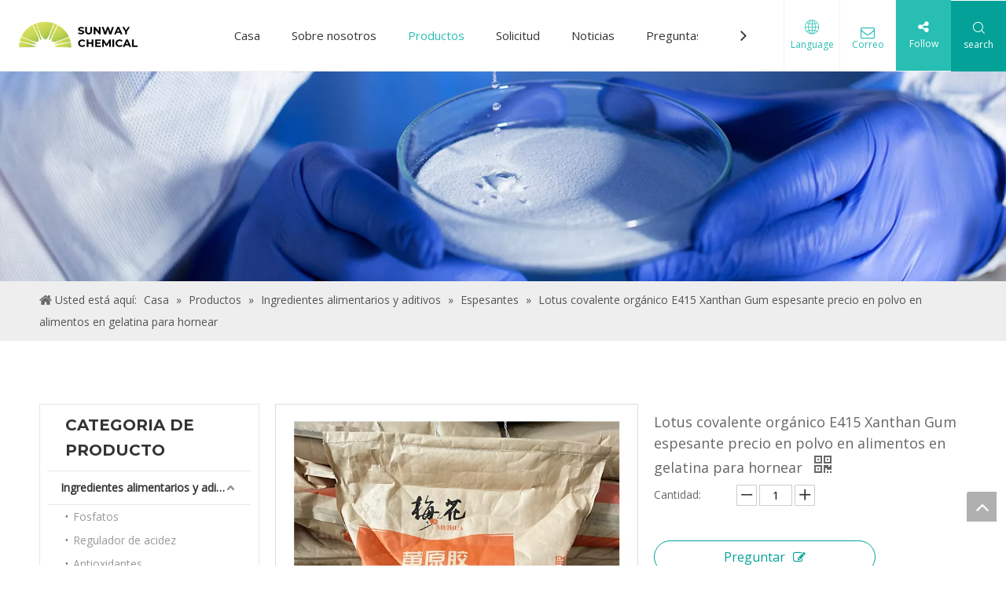

--- FILE ---
content_type: text/css;charset=UTF-8
request_url: https://iirorwxhqjnqlm5m-static.micyjz.com/develop/aaUKfApLWZTO-SpUKAfVCvtBO-GvUApKfKKUAU-jkBorKrjiikrlikrrlm-jkBorKrjjirkrikikkm/style.css
body_size: 4690
content:
.block12494{width:100%;position:relative;top:0;left:0;background:#fff;z-index:50;transition:all .25s ease 0;border-bottom:1px solid #f3f3f3}.block12494.sq_header_1_screen{position:fixed;transition:all .25s ease 0}.backstage-componet .imgBox{display:none}.block12494.sq_header_1_screen .button-next,.block12494.sq_header_1_screen .button-prev{line-height:94px}.block12494.sq_header_1_screen .hover{bottom:14px}.block12494.block12494.sq_header_1_screen .text1{padding:200px 40px 200px}.block12494 .nav01{z-index:50;height:100%;box-sizing:border-box;position:relative}.block12494 .sq_header_1Hover{position:absolute;left:0;top:91px;width:100%;height:0;transition:all .5s ease}.block12494 .sq_header_2Hover{height:90px;background:#fff;border-bottom:1px solid #f1f1f1}.block12494 .sq_header_3Hover{position:absolute;left:0;top:182px;width:100%;height:0;transition:all .5s ease}.block12494 .sq_header_4Hover{height:90px;background:#fff;border-bottom:1px solid #f1f1f1}.block12494 .navWrapper{margin:auto;display:flex;flex-wrap:nowrap;align-items:center;position:relative;justify-content:space-between;height:90px;width:100%}.block12494 .wra{width:calc(100% - 305px);display:flex;flex-wrap:nowrap;align-items:center;justify-content:space-between;height:100%}.block12494 .navCenter2{height:100%;margin-right:35px}.block12494 .wra .contact .backstage-componet-bd{display:flex;flex-direction:column;align-items:center;justify-content:center;border-left:1px solid #f3f3f3;transition:.4s cubic-bezier(.23,1,.32,1);font-size:12px;width:70px;height:90px;cursor:pointer}.block12494 .wra .contact .backstage-componet-bd:hover{background-color:#f3f3f3}.block12494 .wra .contact .backstage-componet-bd i{font-size:18px;margin-bottom:5px}.block12494 .wra .contact .backstage-componet-bd a{color:inherit}.block12494 .wra_main .contact{z-index:80;position:relative}.block12494 .iconLeft{width:285px;height:85px;transition:.3s;margin-left:20px;max-width:285px}.block12494 .iconBox,.block12494 .backstage-componet,.block12494 .backstage-componet-bd{width:100%;height:100%}.block12494 .iconLeft .blocks-image{width:100%;height:100%;display:block}.block12494 .iconLeft img{width:100%;height:100%;object-fit:contain}.block12494 .follow .follow_bottom{display:flex;flex-direction:column;align-items:center;justify-content:center;border-left:1px solid #f3f3f3;transition:.4s cubic-bezier(.23,1,.32,1);color:#fff;font-size:12px;padding:0 5px;min-width:60px;height:90px;cursor:pointer;background:#0099d2}.block12494 .follow .follow_top .followWrap .follow-a{display:none}.block12494 .follow .follow_bottom i{font-size:16px;margin-bottom:5px}.block12494 .navCenter{height:100%;padding:0 20px;display:block}.block12494 .button-prev{z-index:200;position:absolute;left:325px;top:0;display:none;color:#2d2d2d;width:16px;text-align:left;height:100%;line-height:94px;transition:.25s;cursor:pointer}.block12494 .button-next{z-index:200;position:absolute;right:330px;top:0;display:none;color:#2d2d2d;width:16px;text-align:right;height:100%;line-height:94px;transition:.25s;cursor:pointer}.block12494 .button-next>.font-icon{font-size:23px;font-weight:100}.block12494 .button-prev>.font-icon{font-size:23px;font-weight:100}.block12494 .navStyle{z-index:100;width:calc(100% - 40px);height:100%;overflow:hidden;position:relative;transition:.2s}.block12494 .navBox{width:100%;display:flex;flex-wrap:nowrap;transition:transform .6s ease;height:100%}.block12494 .navTile{white-space:nowrap;display:flex;align-items:center;transition:all .25s ease 0;font-size:15px;color:#002d5a;letter-spacing:0;line-height:90px}.block12494 .navTile:hover{color:#0099d2}.block12494 .navTile>a{color:inherit;padding:0 20px}.block12494 .hover{transition:.3s cubic-bezier(.165,.84,.44,1);content:'';position:absolute;left:0;bottom:20px;right:0;border-bottom:3px solid transparent;transform:translateY(0) scaleX(.8);display:none}.block12494 .navTile:hover .hover{border-color:#0099d2;transform:translateY(0) scaleX(1);display:none}.block12494 .search-input-two{display:none}.block12494 .line-left,.block12494 .line-right{display:inline-block;width:calc(50% - 4px);height:1px;background:#dddede;transform:scale(0);transition:all .3s ease 0}.block12494 .line-left{transform-origin:right}.block12494 .line-right{transform-origin:left}.block12494 .circle-center{width:4px;height:4px;background:#00b1dd;border-radius:50%;display:inline-block;margin:0 2px;opacity:0}.block12494 .navTile:hover .circle-center{opacity:1}.block12494 .navTile:hover .line-right,.block12494 .navTile:hover .line-left{transform:scale(1)}.block12494 .subWra{width:100%;position:absolute;top:0;left:0;z-index:500;visibility:hidden;opacity:0;transition:.2s;transform:translateY(0)}.block12494 .subWra .ulSub{display:flex;align-items:center;margin:0 auto}.block12494 .on{height:400px}.block12494 .subWraActive{visibility:visible;opacity:1;transform:translateY(90px)}.block12494 .liSub{box-sizing:border-box}.block12494 .liSub:last-child{border:0;margin-top:0}.block12494 .nav02-line{position:absolute;content:'';top:80%;left:50%;height:2px;background:#00b1dd;visibility:hidden;opacity:0;display:none}.block12494 .liSub:hover .nav02-line{width:100%;opacity:1;visibility:visible;transition:all .3s ease-in-out;display:none}.block12494 .textBox{padding:0 30px;height:90px}.block12494 .textBox>a{font-size:15px;color:#002626;letter-spacing:0;transition:all .25s ease 0;opacity:.8}.block12494 .textBox>a:hover{color:#0099d2}.block12494 .nav03-ulSub{width:100%;position:absolute;top:0;left:0;opacity:0;visibility:hidden;transform:translateY(0);transition:.2s;display:flex;justify-content:center}.block12494 .nav03-ulSub-active{opacity:1;visibility:visible;transform:translateY(89px)}.block12494 .nav03-liSub{padding:0 23px;height:90px;border-top:1px solid #d1d1d1;transition:.3s ease-in-out;color:#002626;display:flex;align-items:center;justify-content:center;opacity:.8}.block12494 .nav03-liSub:hover{color:#00b1dd}.block12494 .nav03-liSub:hover .circleBox{background:#00b1dd}.block12494 .nav03-liSub:first-child{border:0}.block12494 .circleBox{width:4px;height:4px;background:#002626;border-radius:50%;margin-right:10px;transition:.3s ease-in-out;opacity:.7}.block12494 .nav03-liSub a{font-size:15px;color:inherit;letter-spacing:0;line-height:1.4}.block12494 .searchRight{display:flex;flex-wrap:nowrap;align-items:center;justify-content:center;z-index:70}.block12494 .search-input{display:none;position:absolute;left:0;z-index:300;top:90px;width:100%;background:linear-gradient(90deg,#002d5a,#005d9a);padding:60px 0}.block12494 .searchInput{width:calc(100% - 204px);background:transparent;border-color:transparent;padding:0 100px 0;height:45px;color:#fff;font-size:30px}.block12494 #inputSearch::-webkit-input-placeholder{font-size:32px;opacity:.6}.block12494 .search-wrap{display:flex;flex-direction:column;align-items:center;justify-content:center;transition:.4s cubic-bezier(.23,1,.32,1);color:#fff;font-size:12px;width:70px;height:90px;cursor:pointer;background:#005d9a}.block12494 .search-wrap .search-wrap_wrap{display:flex;flex-direction:column;align-items:center;justify-content:center;width:100%;height:100%}.block12494 .search-wrap .search-wrap_wrap i{margin-bottom:5px}.block12494 .search-wrap:hover{background-color:#002d5a}.block12494 .search-wrap>i{font-size:16px;margin-bottom:5px}.block12494 .searchButton{position:absolute;left:50px;border:unset;background:unset;cursor:pointer;top:50%;transform:translateY(-50%);font-family:normal !important}.block12494 .searchButton>i{font-size:32px;color:#dadada;display:inline-block}.block12494 .closeBox{position:absolute;right:50px;display:inline-block;top:52%;transform:translateY(-50%);font-family:normal !important}.block12494 .threeLine,.block12494 .threeLine-two{width:55px;cursor:pointer}.block12494 .threeLine-two{display:none}.block12494 .line-all,.block12494 .line-all-two{display:flex;justify-content:center;flex-direction:column;align-items:center;position:relative;z-index:100;width:20px;margin-left:auto}.block12494 .line-top,.block12494 .line-bottom{width:20px;height:0;border-top:solid 1px #00b1dd;transition:all .3s ease;transform-origin:left}.block12494 .line-top-active{transform:rotate(45deg)}.block12494 .line-bottom-active{transform:rotate(-45deg)}.block12494 .line-all .line-center-active,.block12494 .line-all-two .line-center-active{opacity:0;transition:all .3s ease}.block12494 .line-center{width:10px;height:0;border-top:solid 1px #00b1dd;margin:6px auto;transition:transform .3s ease;opacity:1}.block12494 .threeLine:hover .line-center{transform:scaleX(0.5)}.block12494 .threeLine-two:hover .line-center{transform:scaleX(0.5)}.block12494 .textWra{visibility:hidden;opacity:0;position:absolute;top:0;right:-40px;width:280px;z-index:99;overflow:hidden}.block12494 .active{visibility:visible;opacity:1}.block12494 .textBefore{position:absolute;content:'';top:0;left:0;width:100%;height:100%;background:#fff;box-shadow:0 0 22px -4px rgba(0,0,0,0.17);transform:translateY(-100%) translateY(349px) skewY(45deg);transform-origin:100% 50%;transition:.5s cubic-bezier(0.4,0,0.2,1)}.block12494 .textWra .beforeActive{transform:none}.block12494 .text1{padding:200px 40px 200px}.block12494 .textWra .text,.block12494 .text2 .text{transform:translateX(100%);opacity:0;font-size:16px;line-height:1.875;letter-spacing:.025em;color:#151515;transition:.3s cubic-bezier(0.4,0,0.2,1) .2s}.block12494 .text2 .text{transform:none;opacity:1}.block12494 .text2{margin:20px 15px;display:none}.block12494 .text2 .textTwo{margin-top:20px}.block12494 .textWra .textTwo{margin-top:60px;transition:.3s cubic-bezier(0.4,0,0.2,1) .3s}.block12494 .textWra .textWra-active{transform:translateX(0);opacity:1}.block12494 .wra .wra_main{display:flex;align-items:center}.block12494 .language{display:flex;align-items:center;position:relative;z-index:80;justify-content:center}.block12494 .lang-show-word{display:flex;justify-content:center}.block12494 .language .lang-show-word .sq_language_span{display:flex}.block12494 .language .lang-show-word .sq_language_span1{display:none}.block12494 .lang-show-word .sq_language_span1{display:flex;flex-direction:column;align-items:center;justify-content:center;border-left:1px solid #f3f3f3;transition:.4s cubic-bezier(.23,1,.32,1);color:#005d9a;font-size:12px;padding:0 5px;min-width:60px;height:90px;cursor:pointer}.block12494 .lang-show-word .sq_language_span1 i{font-size:18px;margin-bottom:5px}.block12494 .lang-show-word .sq_language_span1:hover{background-color:#f3f3f3}.block12494 .lang-show-word .sq_language_span{display:flex;flex-direction:column;align-items:center;justify-content:center;border-left:1px solid #f3f3f3;transition:.4s cubic-bezier(.23,1,.32,1);color:#005d9a;font-size:12px;padding:0 5px;min-width:60px;height:90px;cursor:pointer}.block12494 .lang-show-word .sq_language_span i{font-size:18px;margin-bottom:5px}.block12494 .lang-show-word .sq_language_span:hover{background-color:#f3f3f3}.block12494 .imgStyle01{font-size:16px;color:#005d9a;cursor:pointer;margin-bottom:5px}.block12494 .imgStyle02{display:none}.block12494 .langWra{position:absolute;top:150%;right:0;font-size:14px;padding:0 20px;z-index:400;display:none;background:#fff}.block12494 .langBox{height:26px;font-size:14px;display:flex;align-items:center;justify-content:center;margin:0 10px;width:26px;transition:all .3s;position:relative}.block12494 .langBox::before{content:'';position:absolute;left:0;top:0;width:26px;height:26px;border-radius:50%;background:#e5e5e5;transform:scale(1.5);opacity:0;transition:all .3s}.block12494 .langBox:hover::before{opacity:1}.block12494 .langBox:last-child{border:0}.block12494 .langNa{white-space:nowrap}.block12494 .langBox .langImgBox .langImg{transition:all .3s;position:relative;display:block}.block12494 .langBox .langImgBox{color:inherit;display:block}.block12494 .navMenu{display:none}.block12494 .arrow{display:none}.block12494 .nav02Arrow{display:none}.block12494 .nav03Arrow{display:none}.block12494 .closeBox>i{color:#dadada;font-size:32px;display:inline-block}.block12494 input::-webkit-input-placeholder{color:#dddede;font-weight:100;font-size:13px;line-height:25px}.block12494 input::-moz-placeholder{color:#dddede;font-weight:100;font-size:13px;line-height:25px}.block12494 input::-moz-placeholder{color:#dddede;font-weight:100;font-size:13px;line-height:25px}.block12494 input::-ms-input-placeholder{color:#dddede;font-weight:100;font-size:13px;line-height:25px}.block12494 .searchInput:focus{outline:0}.block12494 .searchButton:focus{outline:0}.block12494 .tip{position:absolute;top:100%;left:50%;transform:translate(-50%,0)}.block12494 .text2{display:none}.block12494 .nav_top .nav_top_language{display:none;background:#f1f1f1;color:#505050;padding:30px 0 55px;font-size:28px}.block12494 .nav_top .close{text-align:right;font-size:14px;color:#505050;width:calc(100% - 20px);max-width:1200px;margin:auto;margin-bottom:30px;cursor:pointer;font-weight:600;text-transform:uppercase;padding-right:20px}.block12494 .nav_top .close span:nth-child(1){margin-right:5px}.block12494 .nav_top .nav_top_language .nav_top_main{display:flex;flex-direction:row;justify-content:space-between;max-width:1200px;margin:auto}.block12494 .nav_top .nav_top_language .nav_top_main .nav_top_language_right{display:flex;align-items:flex-end}.block12494 .nav_top .nav_top_language .nav_top_main .nav_top_language_right .nav_top_language_right_left{position:relative;padding-right:20px}.block12494 .nav_top .nav_top_language .nav_top_main .nav_top_language_right .nav_top_language_right_left::before{content:'';position:absolute;right:0;bottom:0;background:#000;width:1px;height:60px}.block12494 .nav_top .nav_top_language .nav_top_main .nav_top_language_right .nav_top_language_right_right{padding-left:15px}.block12494 .nav_top .nav_top_language .nav_top_main .nav_top_language_right .nav_top_language_right_right_ul .langNa{display:none}.block12494 .nav_top .nav_top_follow{display:none;background:#f1f1f1;color:#505050;padding:60px 0 55px;font-size:28px}.block12494 .nav_top .nav_top_follow .nav_top_follow_main{display:flex;justify-content:space-around}.block12494 .nav_top .nav_top_follow .nav_top_follow_main .follow-a{margin:0 5px;width:32px;height:32px;display:inline-flex;align-items:center;justify-content:center;vertical-align:middle;position:relative}.block12494 .nav_top .nav_top_follow .nav_top_follow_main .follow-a span{position:relative}.block12494 .nav_top .nav_top_follow .nav_top_follow_main .follow-a::before{content:'';position:absolute;left:0;top:0;width:32px;height:32px;background:#e5e5e5;transform:scale(1.3);border-radius:50%;transition:all .3s;opacity:0}.block12494 .nav_top .nav_top_follow .nav_top_follow_main .follow-a:hover::before{opacity:1}.block12494 .threeLine-two{display:none}.block12494 .nav_top_language_right_right_ul{display:flex;flex-wrap:wrap}.block12494 .nav02Arrow i{cursor:pointer}.block12494 .follow .follow_bottom div[data-blocksEditor-type*="phoenix_blocks"]{min-height:0}.block12494 .langWra{display:none}.block12494 .nav02{width:100%;position:absolute;top:1px;left:0}.block12494 .navBoxA{width:100%;display:flex;flex-wrap:nowrap;position:relative}.block12494 .navTileA>a{display:none}.block12494 .subWraA{position:absolute;top:90px;left:0;transform:scale3d(1,0,1);width:100%;visibility:visible;opacity:1;z-index:500;transition:transform 200ms linear;box-shadow:0 0 8px 0 rgba(0,0,0,0.1);background:#fff;transform-origin:top}.block12494 .subActive{visibility:visible;opacity:1;transform:scale3d(1,1,1)}.block12494 .nav03subActive{visibility:visible !important;opacity:1 !important}.block12494 .ulSubA{padding:20px 0 40px;max-width:1120px;margin:0 345px;display:flex;position:relative;flex-wrap:wrap}.block12494 .liSubA{width:calc(100% / 4);padding:10px 0 20px;transition:.25s}.block12494 .liSubA .text02 a{transition:all .25s ease 0}.block12494 .arrow03 i{font-size:14px}.block12494 .nav03-liSubA{padding:10px 0;position:relative;color:#000;transition:.25s;display:flex;align-items:center;opacity:.8}.block12494 .arrow03{position:absolute;top:50%;transform:translateY(-50%);left:-6px;color:#c10000;display:none}.block12494 .circle{width:4px;height:4px;background:#000;border-radius:50%;position:absolute;top:50%;transform:translateY(-50%);left:0;transition:.25s}.block12494 .nav03-liSubA a{color:inherit;transition:all .25s ease 0;font-size:14px;opacity:.7;white-space:unset;word-break:break-word}.block12494 .imgBoxA{display:none}.block12494 .imgBoxA>img{width:100%;height:100%}.block12494 .textBoxA{max-width:calc(100% - 34px);position:relative;display:inline-block}.block12494 .textBoxA>a{font-size:15px;color:#000;letter-spacing:0;transition:all .25s ease 0;opacity:.8;white-space:unset;word-break:break-word}@media screen and (max-width:900px){.block12494 .threeLine-two{display:block}}@media screen and (max-width:1500px){.block12494 .iconLeft{width:240px}.block12494 .wra{width:calc(100% - 250px)}.block12494 .button-prev{left:270px}.block12494 .ulSubA{margin:0 300px}}@media screen and (min-width:1600px){.block12494 .textWra{width:300px}.block12494 .textWra .text1{padding:200px 55px 200px}.block12494 .textBefore{transform:translateY(-100%) translateY(409px) skewY(45deg)}}@media screen and (min-width:1007px) and (max-width:1180px){.block12494 .navCenter2{margin-right:0}.block12494 .line-all{width:100%}.block12494 .nav03-ulSub{min-width:120px}.block12494 .nav03-liSub a{white-space:nowrap;overflow:hidden;text-overflow:ellipsis}.block12494 .subWra{min-width:150px}.block12494 .ulSubA{margin:0 0 0 200px}.block12494 .nav02Icon{left:196px}.block12494 .threeLine{width:50px}.block12494 .textWra{right:-10px}.block12494 .button-next{right:270px}.block12494 .button-prev{left:170px}.block12494 .wra{width:calc(100% - 160px)}.block12494 .wra .navCenter2{width:calc(100% - 243px) !important}.block12494 .iconLeft{margin-left:10px;width:150px}.block12494 .lang-show-word .sq_language_span{padding:0;width:60px}.block12494 .wra .contact .backstage-componet-bd{width:60px}.block12494 .follow .follow_bottom{width:60px;padding:0}.block12494 .search-wrap{width:60px}}@media screen and (max-width:1000px){.block12494 .wra{width:80%}.block12494 .langBox::before{display:none}.block12494 .iconLeft{margin-left:0;width:180px;height:50px}.block12494 .line-all-two{width:100%}.block12494{position:relative !important}.block12494.sq_header_1_screen{box-shadow:unset}.block12494 .button-prev,.block12494 .button-next{display:none !important}.block12494 .threeLine-two{display:block;width:unset;margin-left:18px}.block12494 .threeLine{display:none}.block12494 .search-wrap{position:unset}.block12494 .textWra{display:none}.block12494 .text2{display:block}.block12494 .nav01{padding:0 10px}.block12494 .beforeActive{display:none}.block12494 .hover{display:none}.block12494 .navWrapper{position:unset}.block12494 .navCenter{display:none;position:absolute;top:98%;height:unset;margin-top:1px;width:100%;z-index:100;left:0;padding:0 !important;background:#fff;box-shadow:0 0 8px 0 rgba(0,0,0,0.1)}.block12494 .navStyle{width:100%;margin-left:unset;height:unset;position:unset}.block12494 .navBox{width:100%;display:block;margin-right:0}.block12494 .navTile{width:calc(100% - 20px);margin:0 10px;min-height:40px;box-sizing:border-box;display:flex;flex-wrap:wrap;position:relative;padding:0 !important}.block12494 .navActive{color:#0099d2}.block12494 .navTile>a{font-size:16px;display:flex;height:40px;width:100%;padding:0;align-items:center;font-weight:unset;border-right:0;transition:background .25s ease 0;color:#333 !important}.block12494 .searchRight{display:none}.block12494 .search-input{display:none;height:62px;position:absolute;top:99%;right:0;border-top:solid 1px #dddede;border-bottom:solid 1px #dddede;margin-top:1px;background:#fff;border-radius:unset}.block12494 .searchBox{border-bottom:solid 1px #fff;width:100%}.block12494 .searchInput{border-radius:unset;height:31px;border:unset;padding-left:15px;padding-right:15px;width:calc(100% - 30px);padding-top:15px;border-bottom:solid 1px rgb(0,0,0,0.1) !important;margin-bottom:20px;box-sizing:unset;color:#747474;font-size:22px}.block12494 .searchButton{right:16px;top:24px;left:unset;transform:unset}.block12494 .closeBox{display:none}.block12494 .searchButton>i{font-size:16px}.block12494 .search-input-two{display:block}.block12494 .language{position:unset}.block12494 .langWra{top:100%;padding:unset;background:#fff;width:100%}.block12494 .langBox{height:45px;text-align:left;margin-left:10px;width:calc(100% - 20px);margin-top:unset;margin-bottom:unset;border-bottom:solid 1px rgb(0,0,0,0.1)}.block12494 .langBox .langImgBox .langImg{margin-left:15px;margin-right:15px}.block12494 .navStrart{font-size:14px}.block12494 .navMenu{display:block;margin:0 20px}.block12494 .navClose{display:none;font-size:23px}.block12494 .arrow{display:block;position:absolute;right:5px;z-index:200;top:50%;transform:translateY(-50%);color:#333;cursor:pointer;height:100%;line-height:45px}.block12494 .arrow .font-icon{font-size:16px;color:inherit;font-weight:bold}.block12494 .arrow .nav01Down{display:none}.block12494 .arrow .nav01Up{display:none}.block12494 .imgBox{display:none}.block12494 .circleBox{display:none}.block12494 .nav03-imgBox{display:none}.block12494 .subWra{display:none;position:unset;width:100%;visibility:unset;opacity:unset;transition:unset;box-shadow:unset;background-color:unset !important;transform:none}.block12494 .liSub{width:100%;min-height:40px;border-right:unset;box-shadow:unset;position:relative;padding:unset;padding-left:30px;margin-bottom:0;border:0;background:#fff;color:#fff;border-bottom:1px solid rgba(255,255,255,0.5)}.block12494 .liSub:last-child{border-bottom:0}.block12494 .textBox{width:100%;height:40px;margin-top:0;margin-left:0;display:flex;align-items:center;max-height:unset;padding:0}.block12494 .textBox>a{-webkit-line-clamp:1;white-space:nowrap;text-indent:0;color:#333 !important;line-height:1.4}.block12494 .nav02-line{display:none}.block12494 .nav03-ulSub{position:unset;visibility:visible;opacity:1;transform:none;box-shadow:none;width:calc(100% - 20px);background:#fff;display:none;transition:unset}.block12494 .nav03-liSub{height:40px;padding:0;border:0;flex-direction:unset !important;justify-content:left;padding-left:20px;color:#333 !important}.block12494 .nav02Arrow{display:none;position:absolute;right:5px;top:46%;transform:translateY(-50%);height:100%;line-height:51px;color:#333}.block12494 .nav03Arrow{display:none;margin-right:10px}.block12494 .nav03Arrow i{color:initial}.block12494 .subWra .ulSub{display:flex;align-items:center;flex-direction:column;width:100%}.block12494 .nav_top .nav_top_follow{display:none !important}.block12494 .nav_top{display:none !important}}@media screen and (max-width:900px){.block12494 .langBox{justify-content:unset}.block12494 .language .lang-show-word .sq_language_span{display:none}.block12494 .language .lang-show-word .sq_language_span1{display:flex}.block12494 .langBox .langImgBox{display:flex;align-items:center}.block12494 .navWrapper{height:50px}.block12494 .lang-show-word .sq_language_span1 i{margin-bottom:0}.block12494 .language .lang-show-word .sq_language_span1 .spanStyle{display:none}.block12494 .language .lang-show-word .sq_language_span1{height:50px;min-width:0;border-left:0}.block12494 .wra .contact .backstage-componet-bd a{display:none}.block12494 .wra .contact .backstage-componet-bd i{margin-bottom:0}.block12494 .wra .contact .backstage-componet-bd{height:50px;width:40px;border-left:0}.block12494 .threeLine-two{margin-left:5px}.block12494 .follow .follow_bottom{display:none}.block12494 .lang-show-word .sq_language_span1:hover{background-color:unset}.block12494 .wra .contact .backstage-componet-bd:hover{background-color:unset}.block12494 #inputSearch::-webkit-input-placeholder{font-size:16px}}@media screen and (max-width:510px){.block12494 .textBox{overflow:hidden;width:calc(100% - 30px)}}.lang-sprites-slide{vertical-align:middle}.sprites{display:inline-block;width:21px;height:14px;background:url("/static/t-xrBpBKgKnyxrlwbp/assets/widget/images/langBar/sprites.png");background-repeat:no-repeat}.sprites-0{background-position:-252px -116px}.sprites-1{background-position:-294px 0}.sprites-2{background-position:-294px -16px}.sprites-3{background-position:-294px -32px}.sprites-4{background-position:-294px -48px}.sprites-5{background-position:-294px -64px}.sprites-6{background-position:-294px -80px}.sprites-7{background-position:-294px -96px}.sprites-8{background-position:-294px -112px}.sprites-9{background-position:-294px -128px}.sprites-10{background-position:-317px 0}.sprites-11{background-position:-317px -16px}.sprites-12{background-position:-317px -32px}.sprites-13{background-position:-317px -48px}.sprites-14{background-position:-317px -64px}.sprites-15{background-position:-317px -80px}.sprites-16{background-position:-317px -96px}.sprites-17{background-position:-317px -112px}.sprites-18{background-position:-317px -128px}.sprites-19{background-position:-340px 0}.sprites-20{background-position:-340px -16px}.sprites-21{background-position:-340px -32px}.sprites-22{background-position:-340px -48px}.sprites-23{background-position:-340px -64px}.sprites-24{background-position:-340px -80px}.sprites-25{background-position:-340px -96px}.sprites-26{background-position:-340px -112px}.sprites-27{background-position:-340px -128px}.sprites-28{background-position:-363px 0}.sprites-29{background-position:-363px -16px}.sprites-30{background-position:-363px -32px}.sprites-31{background-position:-363px -48px}.sprites-32{background-position:-363px -64px}.sprites-33{background-position:-363px -80px}.followWrap .social-icon-facebook{background:url(//a0.leadongcdn.cn/cloud/ikBqjKlqRilSrpkinojo/follow-ser.png) no-repeat -224px 0}.followWrap .social-icon-googleplus{background:url(//a0.leadongcdn.cn/cloud/ikBqjKlqRilSrpkinojo/follow-ser.png) no-repeat -224px -64px}.followWrap .social-icon-linkedin{background:url(//a0.leadongcdn.cn/cloud/ikBqjKlqRilSrpkinojo/follow-ser.png) no-repeat -224px -128px}.followWrap .social-icon-sinaweibo{background:url(//a0.leadongcdn.cn/cloud/ikBqjKlqRilSrpkinojo/follow-ser.png) no-repeat -224px -192px}.followWrap .social-icon-twitter{background:url(//a0.leadongcdn.cn/cloud/ikBqjKlqRilSrpkinojo/follow-ser.png) no-repeat -224px -256px}.followWrap .social-icon-youtube{background:url(//a0.leadongcdn.cn/cloud/ikBqjKlqRilSrpkinojo/follow-ser.png) no-repeat -224px -320px}.followWrap .social-icon-qzone{background:url(//a0.leadongcdn.cn/cloud/ikBqjKlqRilSrpkinojo/follow-ser.png) no-repeat -224px -704px}.followWrap .social-icon-renren{background:url(//a0.leadongcdn.cn/cloud/ikBqjKlqRilSrpkinojo/follow-ser.png) no-repeat -224px -768px}.followWrap .social-icon-douban{background:url(//a0.leadongcdn.cn/cloud/ikBqjKlqRilSrpkinojo/follow-ser.png) no-repeat -224px -832px}.followWrap .social-icon-tweibo{background:url(//a0.leadongcdn.cn/cloud/ikBqjKlqRilSrpkinojo/follow-ser.png) no-repeat -224px -896px}.followWrap .social-icon-instagram{background:url(//a0.leadongcdn.cn/cloud/ikBqjKlqRilSrpkinojo/follow-ser.png) no-repeat -224px -960px}.followWrap .social-icon-wechat{background:url(//a0.leadongcdn.cn/cloud/ikBqjKlqRilSrpkinojo/follow-ser.png) no-repeat -224px -1024px}.followWrap .social-icon-pinterest{background:url(//a0.leadongcdn.cn/cloud/ikBqjKlqRilSrpkinojo/follow-ser.png) no-repeat -224px -1088px}.followWrap .social-icon-youku{background:url(//a0.leadongcdn.cn/cloud/ikBqjKlqRilSrpkinojo/follow-ser.png) no-repeat -225px -1152px}.followWrap .social-icon-facebook:hover{background:url(//a0.leadongcdn.cn/cloud/ikBqjKlqRilSrpkinojo/follow-ser.png) no-repeat -624px 0}.followWrap .social-icon-googleplus:hover{background:url(//a0.leadongcdn.cn/cloud/ikBqjKlqRilSrpkinojo/follow-ser.png) no-repeat -624px -64px}.followWrap .social-icon-linkedin:hover{background:url(//a0.leadongcdn.cn/cloud/ikBqjKlqRilSrpkinojo/follow-ser.png) no-repeat -624px -128px}.followWrap .social-icon-sinaweibo:hover{background:url(//a0.leadongcdn.cn/cloud/ikBqjKlqRilSrpkinojo/follow-ser.png) no-repeat -624px -192px}.followWrap .social-icon-twitter:hover{background:url(//a0.leadongcdn.cn/cloud/ikBqjKlqRilSrpkinojo/follow-ser.png) no-repeat -624px -256px}.followWrap .social-icon-youtube:hover{background:url(//a0.leadongcdn.cn/cloud/ikBqjKlqRilSrpkinojo/follow-ser.png) no-repeat -624px -320px}.followWrap .social-icon-qzone:hover{background:url(//a0.leadongcdn.cn/cloud/ikBqjKlqRilSrpkinojo/follow-ser.png) no-repeat -624px -704px}.followWrap .social-icon-renren:hover{background:url(//a0.leadongcdn.cn/cloud/ikBqjKlqRilSrpkinojo/follow-ser.png) no-repeat -624px -768px}.followWrap .social-icon-douban:hover{background:url(//a0.leadongcdn.cn/cloud/ikBqjKlqRilSrpkinojo/follow-ser.png) no-repeat -624px -832px}.followWrap .social-icon-tweibo:hover{background:url(//a0.leadongcdn.cn/cloud/ikBqjKlqRilSrpkinojo/follow-ser.png) no-repeat -624px -896px}.followWrap .social-icon-instagram:hover{background:url(//a0.leadongcdn.cn/cloud/ikBqjKlqRilSrpkinojo/follow-ser.png) no-repeat -624px -960px}.followWrap .social-icon-wechat:hover{background:url(//a0.leadongcdn.cn/cloud/ikBqjKlqRilSrpkinojo/follow-ser.png) no-repeat -624px -1024px}.followWrap .social-icon-pinterest:hover{background:url(//a0.leadongcdn.cn/cloud/ikBqjKlqRilSrpkinojo/follow-ser.png) no-repeat -624px -1088px}.followWrap .social-icon-youku:hover{background:url(//a0.leadongcdn.cn/cloud/ikBqjKlqRilSrpkinojo/follow-ser.png) no-repeat -624px -1152px}.followWrap .follow-a span{display:inline-block;width:32px;height:32px;vertical-align:middle}

--- FILE ---
content_type: text/css;charset=UTF-8
request_url: https://rrrorwxhqjnqlm5m-static.micyjz.com/site-res/rokoKBiikqRljSqqmnRliSoormplRliSnjrkpqRpjSjrrkjkiqrokkRqiSqommlrijrqrrSRil.css?1679571537527
body_size: 2281
content:
.bgColorS0{background-color:#04a198}.bgColorS0hover:hover{background-color:#04a198}.fontColorS0{color:#04a198}.fontColorS0hover:hover{color:#04a198}.borderColorS0{border-color:#04a198}.borderColorS0hover:hover{border-color:#04a198}.bgColorS1{background-color:}.bgColorS1hover:hover{background-color:}.fontColorS1{color:}.fontColorS1hover:hover{color:}.borderColorS1{border-color:}.borderColorS1hover:hover{border-color:}.backstage-stwidgets-settingwrap,.siteblocks-container :not(.edit-normal){font-family:Open Sans}.sitewidget-hd>h2,.sitewidget-hd>h1{font-family:Montserrat;font-size:30px;color:#333;font-weight:0;letter-spacing:0;line-height:1.6em;text-align:left}.sitewidget-hd>h2:hover{font-weight:0}.sitewidget-hd>h1:hover{font-weight:0}.sitewidget-bd{font-family:Open Sans;font-size:14px;color:#666;font-weight:0;letter-spacing:0;line-height:1.6em;text-align:left}.sitewidget-bd:hover{font-weight:0}div[class^='sitewidget-navigation'] .sitewidget-main-nav{font-family:Arial;font-size:16px;color:#fff;font-weight:bold;letter-spacing:0;text-align:center}div[class^='sitewidget-navigation'] .sitewidget-main-nav:hover{font-weight:0}div[class^='sitewidget-navigation'] .sitewidget-sub-nav{font-family:Arial;font-size:16px;color:#666;font-weight:bold;letter-spacing:0;line-height:2.5em;text-align:left}div[class^='sitewidget-navigation'] .sitewidget-sub-nav:hover{font-weight:0}div[class^='sitewidget-'] a{font-family:Open Sans;font-size:14px;color:#666;font-weight:400;letter-spacing:0;line-height:1.6em;text-align:left}div[class^='sitewidget-'] a:hover{color:#04a198;font-weight:400}body,.backstage-frontendpreview{background-position:top center;background-repeat:repeat;background-attachment:scroll}.sitewidget-hd{background-position:left top;background-repeat:repeat;background-attachment:scroll}.sitewidget-bd{background-position:left top;background-repeat:repeat;background-attachment:scroll}#outerContainer_1422329159139{background-color:#0e3259;background-position:left top;background-repeat:repeat;background-attachment:scroll}#outerContainer_1435286627919{background:repeat scroll left top;margin-top:0;margin-bottom:0;padding-top:0;padding-bottom:0}#outerContainer_1435286627919>.container{background:repeat scroll left top rgba(0,0,0,0);margin-top:0;margin-bottom:0;padding-top:0;padding-bottom:0}#outerContainer_1435286627919 #column_1435286587299{background:repeat scroll left top}#outerContainer_1422936735980{background:repeat scroll left top;margin-top:0;margin-bottom:0;padding-top:0;padding-bottom:0}#outerContainer_1422936735980>.container{background:repeat scroll left top;margin-top:0;margin-bottom:0;padding-top:0;padding-bottom:0}#outerContainer_1422936735980 #column_1422936715188{background:repeat scroll left top}#outerContainer_1420004050574{background-color:#1a3d55;background-position:left top;background-repeat:repeat;background-attachment:scroll}#outerContainer_1420004050571{background-color:#fff;background-position:left top;background-repeat:repeat;background-attachment:scroll}#outerContainer_1420004070455{background-color:#1a3d55;background-position:left top;background-repeat:repeat;background-attachment:scroll}#outerContainer_1587447705495{border-left:0 solid #000;border-right:0 solid #000;border-top:0 solid #000;border-bottom:0 solid #000;border-top-right-radius:0;border-top-left-radius:0;border-bottom-right-radius:0;border-bottom-left-radius:0;margin-top:0;margin-bottom:0;padding-top:0;padding-bottom:0;box-shadow:0}#outerContainer_1587447705495>.container{border-left:0 solid #000;border-right:0 solid #000;border-top:0 solid #000;border-bottom:0 solid #000;border-top-right-radius:0;border-top-left-radius:0;border-bottom-right-radius:0;border-bottom-left-radius:0;margin-top:0;margin-bottom:0;padding-top:0;padding-bottom:0}.frontend-body-canvas #outerContainer_1587447705495 [data-type='columns']{padding-top:0;padding-bottom:0}.frontend-body-canvas #outerContainer_1587447705495 [data-type='columns']>div{margin-left:0;margin-right:0}#outerContainer_1587448860814{border-left:0 solid #000;border-right:0 solid #000;border-top:0 solid #000;border-bottom:0 solid #000;border-top-right-radius:0;border-top-left-radius:0;border-bottom-right-radius:0;border-bottom-left-radius:0;margin-top:0;margin-bottom:0;padding-top:0;padding-bottom:0;box-shadow:0}#outerContainer_1587448860814>.container{background-color:#37424a;border-left:0 solid #000;border-right:0 solid #000;border-top:0 solid #000;border-bottom:0 solid #000;border-top-right-radius:0;border-top-left-radius:0;border-bottom-right-radius:0;border-bottom-left-radius:0;margin-top:0;margin-bottom:0;padding-top:0;padding-bottom:0}.frontend-body-canvas #outerContainer_1587448860814 [data-type='columns']{padding-top:0;padding-bottom:0}.frontend-body-canvas #outerContainer_1587448860814 [data-type='columns']>div{margin-left:0;margin-right:0}#outerContainer_1461121160421{background-color:#37424a;border-left:0 solid #000;border-right:0 solid #000;border-top:0 solid #000;border-bottom:0 solid #000;border-top-right-radius:0;border-top-left-radius:0;border-bottom-right-radius:0;border-bottom-left-radius:0;margin-top:0;margin-bottom:0;padding-top:0;padding-bottom:0;box-shadow:0}#outerContainer_1461121160421>.container{border-left:0 solid #000;border-right:0 solid #000;border-top:0 solid #000;border-bottom:0 solid #000;border-top-right-radius:0;border-top-left-radius:0;border-bottom-right-radius:0;border-bottom-left-radius:0;margin-top:0;margin-bottom:0;padding-top:0;padding-bottom:0}#outerContainer_1587459856313{background-color:#37424a;border-left:0 solid #000;border-right:0 solid #000;border-top:0 solid #000;border-bottom:0 solid #000;border-top-right-radius:0;border-top-left-radius:0;border-bottom-right-radius:0;border-bottom-left-radius:0;margin-top:0;margin-bottom:0;padding-top:20px;padding-bottom:20px;box-shadow:0}#outerContainer_1587459856313>.container{border-left:0 solid #000;border-right:0 solid #000;border-top:0 solid #000;border-bottom:0 solid #000;border-top-right-radius:0;border-top-left-radius:0;border-bottom-right-radius:0;border-bottom-left-radius:0;margin-top:0;margin-bottom:0;padding-top:0;padding-bottom:0}#outerContainer_1587461520575{border-left:0 solid #000;border-right:0 solid #000;border-top:0 solid #000;border-bottom:10px solid #000;border-top-right-radius:0;border-top-left-radius:0;border-bottom-right-radius:0;border-bottom-left-radius:0;margin-top:0;margin-bottom:0;padding-top:10px;padding-bottom:0;box-shadow:0}#outerContainer_1587461520575>.container{border-left:0 solid #000;border-right:0 solid #000;border-top:0 solid #000;border-bottom:0 solid #000;border-top-right-radius:0;border-top-left-radius:0;border-bottom-right-radius:0;border-bottom-left-radius:0;margin-top:0;margin-bottom:0;padding-top:0;padding-bottom:0}#outerContainer_1417067544860{background-color:#3b3b3b;background-position:left top;background-repeat:repeat;background-attachment:scroll}#outerContainer_1422270115744{background-position:center top;background-repeat:no-repeat;background-attachment:scroll;background-image:url('/cloud/jkBnkKRijSpriqr/banner-sub.jpg')}.sitewidget-text-20210209185952{border-left:0 solid #000;border-right:0 solid #000;border-top:0 solid #000;border-bottom:0 solid #000;border-top-right-radius:0;border-top-left-radius:0;border-bottom-right-radius:0;border-bottom-left-radius:0;margin-top:0;margin-right:0;margin-bottom:0;margin-left:0;padding-top:0;padding-right:0;padding-bottom:0;padding-left:0;box-shadow:0}.sitewidget-text-20210209185952 .sitewidget-bd{border-left:0 solid #666;border-right:0 solid #666;border-top:0 solid #666;border-bottom:0 solid #666;border-top-right-radius:0;border-top-left-radius:0;border-bottom-right-radius:0;border-bottom-left-radius:0;margin-top:0;margin-right:0;margin-bottom:0;margin-left:0;padding-top:0;padding-right:0;padding-bottom:0;padding-left:0}.sitewidget-text-20210209185952 .sitewidget-bd a{font-family:Montserrat;font-size:18px;color:#eee;font-weight:700;letter-spacing:0;line-height:1.6em;text-align:left}.sitewidget-text-20210209185952 .sitewidget-bd a:hover{font-weight:700}.sitewidget-prodDetail-20141127140104{border-left:0 solid #000;border-right:0 solid #000;border-top:0 solid #000;border-bottom:0 solid #000;border-top-right-radius:0;border-top-left-radius:0;border-bottom-right-radius:0;border-bottom-left-radius:0;margin-top:0;margin-right:0;margin-bottom:20px;margin-left:0;padding-top:0;padding-right:0;padding-bottom:0;padding-left:0;box-shadow:0}.sitewidget-prodDetail-20141127140104 .sitewidget-bd{border-left:0 solid #545454;border-right:0 solid #545454;border-top:0 solid #545454;border-bottom:0 solid #545454;border-top-right-radius:0;border-top-left-radius:0;border-bottom-right-radius:0;border-bottom-left-radius:0;margin-top:0;margin-right:0;margin-bottom:0;margin-left:0;padding-top:0;padding-right:0;padding-bottom:0;padding-left:0}.sitewidget-graphicNew-20210120102013{border-left:0 solid #000;border-right:0 solid #000;border-top:0 solid #000;border-bottom:0 solid #000;border-top-right-radius:0;border-top-left-radius:0;border-bottom-right-radius:0;border-bottom-left-radius:0;margin-top:0;margin-right:0;margin-bottom:0;margin-left:0;padding-top:0;padding-right:0;padding-bottom:0;padding-left:0;box-shadow:0}.sitewidget-graphicNew-20210120102013 .sitewidget-hd{display:block;border-left:0 solid #000;border-right:0 solid #000;border-top:0 solid #000;border-bottom:0 solid #000;border-top-right-radius:0;border-top-left-radius:0;border-bottom-right-radius:0;border-bottom-left-radius:0;margin-top:0;margin-right:0;margin-bottom:0;margin-left:0;padding-top:0;padding-right:0;padding-bottom:0;padding-left:0}.sitewidget-graphicNew-20210120102013 .sitewidget-hd>h2{font-size:18px;color:#eee;font-weight:700;letter-spacing:0;line-height:1.6em;text-align:left}.sitewidget-graphicNew-20210120102013 .sitewidget-hd>h2:hover{font-weight:700}.sitewidget-graphicNew-20210120102013 .sitewidget-bd{border-left:0 solid #666;border-right:0 solid #666;border-top:0 solid #666;border-bottom:0 solid #666;border-top-right-radius:0;border-top-left-radius:0;border-bottom-right-radius:0;border-bottom-left-radius:0;margin-top:16px;margin-right:0;margin-bottom:0;margin-left:0;padding-top:0;padding-right:0;padding-bottom:0;padding-left:0}.sitewidget-graphicNew-20210120102013 .sitewidget-bd{font-size:14px;color:#aaa;font-weight:400}.sitewidget-graphicNew-20210120102013 .sitewidget-bd:hover{font-weight:400}.sitewidget-graphicNew-20210120102013 .sitewidget-bd *,.sitewidget-graphicNew-20210120102013 .sitewidget-bd{letter-spacing:0;line-height:1.7em;text-align:left}.sitewidget-relatedArticle-20210202094507{border-left:0 solid #000;border-right:0 solid #000;border-top:0 solid #000;border-bottom:0 solid #000;border-top-right-radius:0;border-top-left-radius:0;border-bottom-right-radius:0;border-bottom-left-radius:0;margin-top:16px;margin-right:0;margin-bottom:0;margin-left:0;padding-top:0;padding-right:0;padding-bottom:0;padding-left:0;box-shadow:0}.sitewidget-relatedArticle-20210202094507 .sitewidget-hd{display:block;border-left:0 solid #000;border-right:0 solid #000;border-top:0 solid #000;border-bottom:1px solid #ddd;border-top-right-radius:0;border-top-left-radius:0;border-bottom-right-radius:0;border-bottom-left-radius:0;margin-top:0;margin-right:0;margin-bottom:0;margin-left:0;padding-top:0;padding-right:0;padding-bottom:0;padding-left:0}.sitewidget-relatedArticle-20210202094507 .sitewidget-hd>h2{font-size:24px;color:#333;font-weight:700;letter-spacing:0;line-height:1.6em;text-align:left}.sitewidget-relatedArticle-20210202094507 .sitewidget-hd>h2:hover{font-weight:700}.sitewidget-relatedArticle-20210202094507 .sitewidget-bd{border-left:0 solid #666;border-right:0 solid #666;border-top:0 solid #666;border-bottom:0 solid #666;border-top-right-radius:0;border-top-left-radius:0;border-bottom-right-radius:0;border-bottom-left-radius:0;margin-top:0;margin-right:0;margin-bottom:0;margin-left:0;padding-top:0;padding-right:0;padding-bottom:0;padding-left:0}.sitewidget-follow-20200421170410{border-left:0 solid #000;border-right:0 solid #000;border-top:0 solid #000;border-bottom:0 solid #000;border-top-right-radius:0;border-top-left-radius:0;border-bottom-right-radius:0;border-bottom-left-radius:0;margin-top:16px;margin-right:0;margin-bottom:0;margin-left:0;padding-top:0;padding-right:0;padding-bottom:0;padding-left:0;box-shadow:0}.sitewidget-follow-20200421170410 .sitewidget-bd{border-left:0 solid #545454;border-right:0 solid #545454;border-top:0 solid #545454;border-bottom:0 solid #545454;border-top-right-radius:0;border-top-left-radius:0;border-bottom-right-radius:0;border-bottom-left-radius:0;margin-top:0;margin-right:0;margin-bottom:0;margin-left:0;padding-top:0;padding-right:0;padding-bottom:0;padding-left:0}.sitewidget-follow-20200421170410 .sitewidget-bd{font-size:14px;color:#545454;font-weight:400}.sitewidget-follow-20200421170410 .sitewidget-bd:hover{font-weight:400}.sitewidget-follow-20200421170410 .sitewidget-bd *,.sitewidget-follow-20200421170410 .sitewidget-bd{letter-spacing:3px;line-height:1.6em;text-align:left}.sitewidget-follow-20200421170410 .sitewidget-bd a{font-size:16px;color:#545454;font-weight:400;letter-spacing:0;line-height:1.6em;text-align:left}.sitewidget-follow-20200421170410 .sitewidget-bd a:hover{font-weight:400}.sitewidget-text-20210209190103{border-left:0 solid #000;border-right:0 solid #000;border-top:0 solid #000;border-bottom:0 solid #000;border-top-right-radius:0;border-top-left-radius:0;border-bottom-right-radius:0;border-bottom-left-radius:0;margin-top:0;margin-right:0;margin-bottom:0;margin-left:0;padding-top:0;padding-right:0;padding-bottom:0;padding-left:0;box-shadow:0}.sitewidget-text-20210209190103 .sitewidget-bd{border-left:0 solid #666;border-right:0 solid #666;border-top:0 solid #666;border-bottom:0 solid #666;border-top-right-radius:0;border-top-left-radius:0;border-bottom-right-radius:0;border-bottom-left-radius:0;margin-top:0;margin-right:0;margin-bottom:0;margin-left:0;padding-top:0;padding-right:0;padding-bottom:0;padding-left:0}.sitewidget-text-20210209190103 .sitewidget-bd a{font-family:Montserrat;font-size:18px;color:#eee;font-weight:700;letter-spacing:0;line-height:1.6em;text-align:left}.sitewidget-text-20210209190103 .sitewidget-bd a:hover{font-weight:700}.sitewidget-quickNav-20210120101652{border-left:0 solid #000;border-right:0 solid #000;border-top:0 solid #000;border-bottom:0 solid #000;border-top-right-radius:0;border-top-left-radius:0;border-bottom-right-radius:0;border-bottom-left-radius:0;margin-top:0;margin-right:0;margin-bottom:0;margin-left:0;padding-top:0;padding-right:0;padding-bottom:0;padding-left:0;box-shadow:0}.sitewidget-quickNav-20210120101652 .sitewidget-hd{display:block;border-left:0 solid #000;border-right:0 solid #000;border-top:0 solid #000;border-bottom:0 solid #000;border-top-right-radius:0;border-top-left-radius:0;border-bottom-right-radius:0;border-bottom-left-radius:0;margin-top:0;margin-right:0;margin-bottom:0;margin-left:0;padding-top:0;padding-right:0;padding-bottom:0;padding-left:0}.sitewidget-quickNav-20210120101652 .sitewidget-hd>h2{font-size:18px;color:#eee;font-weight:700;letter-spacing:0;line-height:1.6em;text-align:left}.sitewidget-quickNav-20210120101652 .sitewidget-hd>h2:hover{font-weight:700}.sitewidget-quickNav-20210120101652 .sitewidget-bd{border-left:0 solid #666;border-right:0 solid #666;border-top:0 solid #666;border-bottom:0 solid #666;border-top-right-radius:0;border-top-left-radius:0;border-bottom-right-radius:0;border-bottom-left-radius:0;margin-top:16px;margin-right:0;margin-bottom:0;margin-left:0;padding-top:0;padding-right:0;padding-bottom:0;padding-left:0}.sitewidget-quickNav-20210120101652 .sitewidget-bd a{font-size:14px;color:#aaa;font-weight:400;letter-spacing:0;line-height:2em;text-align:left}.sitewidget-quickNav-20210120101652 .sitewidget-bd a:hover{font-weight:400}.sitewidget-text-20210209185639{border-left:0 solid #000;border-right:0 solid #000;border-top:0 solid #000;border-bottom:0 solid #000;border-top-right-radius:0;border-top-left-radius:0;border-bottom-right-radius:0;border-bottom-left-radius:0;margin-top:0;margin-right:0;margin-bottom:0;margin-left:0;padding-top:0;padding-right:8px;padding-bottom:0;padding-left:8px;box-shadow:0}.sitewidget-text-20210209185639 .sitewidget-bd{border-left:0 solid #666;border-right:0 solid #666;border-top:0 solid #666;border-bottom:0 solid #666;border-top-right-radius:0;border-top-left-radius:0;border-bottom-right-radius:0;border-bottom-left-radius:0;margin-top:0;margin-right:0;margin-bottom:0;margin-left:0;padding-top:0;padding-right:0;padding-bottom:0;padding-left:0}.sitewidget-text-20210209185639 .sitewidget-bd a{font-family:Montserrat;font-size:18px;color:#eee;font-weight:700;letter-spacing:0;line-height:1.6em;text-align:left}.sitewidget-text-20210209185639 .sitewidget-bd a:hover{font-weight:700}.sitewidget-prodCategory-20210218153157{border-left:1px solid #e8e8e8;border-right:1px solid #e8e8e8;border-top:1px solid #e8e8e8;border-bottom:1px solid #e8e8e8;border-top-right-radius:0;border-top-left-radius:0;border-bottom-right-radius:0;border-bottom-left-radius:0;margin-top:0;margin-right:0;margin-bottom:0;margin-left:0;padding-top:0;padding-right:10px;padding-bottom:0;padding-left:10px;box-shadow:0}.sitewidget-prodCategory-20210218153157 .sitewidget-hd{display:block;background-color:#fff;border-left:0 solid #000;border-right:0 solid #000;border-top:0 solid #000;border-bottom:1px solid #e8e8e8;border-top-right-radius:0;border-top-left-radius:0;border-bottom-right-radius:0;border-bottom-left-radius:0;margin-top:0;margin-right:0;margin-bottom:0;margin-left:0;padding-top:10px;padding-right:0;padding-bottom:10px;padding-left:10px}.sitewidget-prodCategory-20210218153157 .sitewidget-hd>h2{font-size:20px;color:#333;font-weight:700;letter-spacing:0;line-height:1.6em;text-align:left}.sitewidget-prodCategory-20210218153157 .sitewidget-hd>h2:hover{font-weight:700}.sitewidget-prodCategory-20210218153157 .sitewidget-bd{border-left:0 solid #545454;border-right:0 solid #545454;border-top:0 solid #545454;border-bottom:0 solid #545454;border-top-right-radius:0;border-top-left-radius:0;border-bottom-right-radius:0;border-bottom-left-radius:0;margin-top:0;margin-right:0;margin-bottom:0;margin-left:0;padding-top:0;padding-right:0;padding-bottom:0;padding-left:0}.sitewidget-prodCategory-20210218153157 .sitewidget-bd a{font-size:14px;color:#999;font-weight:400;letter-spacing:0;line-height:3em;text-align:left}.sitewidget-prodCategory-20210218153157 .sitewidget-bd a:hover{color:#25a5a9;font-weight:400}.sitewidget-position-20150126161948{background-color:#eee;border-left:0 solid #000;border-right:0 solid #000;border-top:0 solid #000;border-bottom:0 solid #000;border-top-right-radius:0;border-top-left-radius:0;border-bottom-right-radius:0;border-bottom-left-radius:0;margin-top:0;margin-right:0;margin-bottom:10px;margin-left:0;padding-top:10px;padding-right:10px;padding-bottom:10px;padding-left:10px;box-shadow:0}.sitewidget-position-20150126161948 .sitewidget-bd{border-left:0 solid #545454;border-right:0 solid #545454;border-top:0 solid #545454;border-bottom:0 solid #545454;border-top-right-radius:0;border-top-left-radius:0;border-bottom-right-radius:0;border-bottom-left-radius:0;margin-top:0;margin-right:318.5px;margin-bottom:0;margin-left:318.5px;padding-top:0;padding-right:0;padding-bottom:0;padding-left:0}.sitewidget-position-20150126161948 .sitewidget-bd{font-size:14px;color:#545454;font-weight:400}.sitewidget-position-20150126161948 .sitewidget-bd:hover{font-weight:400}.sitewidget-position-20150126161948 .sitewidget-bd *,.sitewidget-position-20150126161948 .sitewidget-bd{letter-spacing:0;line-height:2em;text-align:left}.sitewidget-position-20150126161948 .sitewidget-bd a{font-size:14px;color:#545454;font-weight:400;letter-spacing:0;line-height:2em;text-align:left}.sitewidget-position-20150126161948 .sitewidget-bd a:hover{font-weight:400}.sitewidget-text-20200421170111{border-left:0 solid #000;border-right:0 solid #000;border-top:0 solid #000;border-bottom:0 solid #000;border-top-right-radius:0;border-top-left-radius:0;border-bottom-right-radius:0;border-bottom-left-radius:0;margin-top:8px;margin-right:0;margin-bottom:8px;margin-left:0;padding-top:0;padding-right:0;padding-bottom:0;padding-left:0;box-shadow:0}.sitewidget-text-20200421170111 .sitewidget-bd{border-left:0 solid #545454;border-right:0 solid #545454;border-top:0 solid #545454;border-bottom:0 solid #545454;border-top-right-radius:0;border-top-left-radius:0;border-bottom-right-radius:0;border-bottom-left-radius:0;margin-top:0;margin-right:0;margin-bottom:0;margin-left:0;padding-top:0;padding-right:0;padding-bottom:0;padding-left:0}.sitewidget-text-20200421170111 .sitewidget-bd{font-size:14px;color:#aaa;font-weight:400}.sitewidget-text-20200421170111 .sitewidget-bd:hover{font-weight:400}.sitewidget-text-20200421170111 .sitewidget-bd *,.sitewidget-text-20200421170111 .sitewidget-bd{letter-spacing:0;line-height:1.6em;text-align:center}.sitewidget-mailCollection-20210120102128{border-left:0 solid #000;border-right:0 solid #000;border-top:0 solid #000;border-bottom:0 solid #000;border-top-right-radius:0;border-top-left-radius:0;border-bottom-right-radius:0;border-bottom-left-radius:0;margin-top:0;margin-right:0;margin-bottom:0;margin-left:0;padding-top:0;padding-right:0;padding-bottom:0;padding-left:0;box-shadow:0}.sitewidget-mailCollection-20210120102128 .sitewidget-hd{display:block;border-left:0 solid #000;border-right:0 solid #000;border-top:0 solid #000;border-bottom:0 solid #000;border-top-right-radius:0;border-top-left-radius:0;border-bottom-right-radius:0;border-bottom-left-radius:0;margin-top:0;margin-right:0;margin-bottom:0;margin-left:0;padding-top:0;padding-right:0;padding-bottom:0;padding-left:0}.sitewidget-mailCollection-20210120102128 .sitewidget-hd>h2{font-size:18px;color:#eee;font-weight:700;letter-spacing:0;line-height:1.6em;text-align:left}.sitewidget-mailCollection-20210120102128 .sitewidget-hd>h2:hover{font-weight:700}.sitewidget-mailCollection-20210120102128 .sitewidget-bd{border-left:0 solid #666;border-right:0 solid #666;border-top:0 solid #666;border-bottom:0 solid #666;border-top-right-radius:0;border-top-left-radius:0;border-bottom-right-radius:0;border-bottom-left-radius:0;margin-top:16px;margin-right:0;margin-bottom:0;margin-left:0;padding-top:0;padding-right:0;padding-bottom:0;padding-left:0}.sitewidget-relatedProducts-20210202093811{border-left:0 solid #000;border-right:0 solid #000;border-top:0 solid #000;border-bottom:0 solid #000;border-top-right-radius:0;border-top-left-radius:0;border-bottom-right-radius:0;border-bottom-left-radius:0;margin-top:0;margin-right:0;margin-bottom:0;margin-left:0;padding-top:0;padding-right:0;padding-bottom:0;padding-left:0;box-shadow:0}.sitewidget-relatedProducts-20210202093811 .sitewidget-hd{display:block;border-left:0 solid #000;border-right:0 solid #000;border-top:0 solid #000;border-bottom:0 solid #000;border-top-right-radius:0;border-top-left-radius:0;border-bottom-right-radius:0;border-bottom-left-radius:0;margin-top:0;margin-right:0;margin-bottom:0;margin-left:0;padding-top:0;padding-right:0;padding-bottom:0;padding-left:0}.sitewidget-relatedProducts-20210202093811 .sitewidget-hd>h2{font-size:24px;color:#333;font-weight:700;letter-spacing:0;line-height:1.6em;text-align:left}.sitewidget-relatedProducts-20210202093811 .sitewidget-hd>h2:hover{font-weight:700}.sitewidget-relatedProducts-20210202093811 .sitewidget-bd{border-left:0 solid #666;border-right:0 solid #666;border-top:0 solid #666;border-bottom:0 solid #666;border-top-right-radius:0;border-top-left-radius:0;border-bottom-right-radius:0;border-bottom-left-radius:0;margin-top:16px;margin-right:0;margin-bottom:0;margin-left:0;padding-top:0;padding-right:0;padding-bottom:0;padding-left:0}.sitewidget-relatedProducts-20210202093811 .sitewidget-bd a{font-size:14px;color:#666;font-weight:400;letter-spacing:0;line-height:1.6em;text-align:center}.sitewidget-relatedProducts-20210202093811 .sitewidget-bd a:hover{font-weight:400}.sitewidget-graphicNew-20210120101426{border-left:0 solid #000;border-right:0 solid #000;border-top:0 solid #000;border-bottom:0 solid #000;border-top-right-radius:0;border-top-left-radius:0;border-bottom-right-radius:0;border-bottom-left-radius:0;margin-top:0;margin-right:0;margin-bottom:0;margin-left:0;padding-top:0;padding-right:8px;padding-bottom:0;padding-left:8px;box-shadow:0}.sitewidget-graphicNew-20210120101426 .sitewidget-hd{display:block;border-left:0 solid #000;border-right:0 solid #000;border-top:0 solid #000;border-bottom:0 solid #000;border-top-right-radius:0;border-top-left-radius:0;border-bottom-right-radius:0;border-bottom-left-radius:0;margin-top:0;margin-right:0;margin-bottom:0;margin-left:0;padding-top:0;padding-right:0;padding-bottom:0;padding-left:0}.sitewidget-graphicNew-20210120101426 .sitewidget-hd>h2{font-size:18px;color:#eee;font-weight:700;letter-spacing:0;line-height:1.6em;text-align:left}.sitewidget-graphicNew-20210120101426 .sitewidget-hd>h2:hover{font-weight:700}.sitewidget-graphicNew-20210120101426 .sitewidget-bd{border-left:0 solid #666;border-right:0 solid #666;border-top:0 solid #666;border-bottom:0 solid #666;border-top-right-radius:0;border-top-left-radius:0;border-bottom-right-radius:0;border-bottom-left-radius:0;margin-top:16px;margin-right:0;margin-bottom:0;margin-left:0;padding-top:0;padding-right:0;padding-bottom:0;padding-left:0}.sitewidget-graphicNew-20210120101426 .sitewidget-bd{font-size:14px;color:#aaa;font-weight:400}.sitewidget-graphicNew-20210120101426 .sitewidget-bd:hover{font-weight:400}.sitewidget-graphicNew-20210120101426 .sitewidget-bd *,.sitewidget-graphicNew-20210120101426 .sitewidget-bd{letter-spacing:0;line-height:1.6em;text-align:left}.aaUKfApLWZTO_20201230101333 div[data-auto_uuid='14143b3f-e4f7-445b-a0e9-c8c020528eb6']{font-size:1px;color:#28beb3;font-weight:400}.aaUKfApLWZTO_20201230101333 div[data-auto_uuid='14143b3f-e4f7-445b-a0e9-c8c020528eb6'] *:not(a){font-size:1px;color:#28beb3;font-weight:400}.aaUKfApLWZTO_20201230101333 div[data-auto_uuid='14143b3f-e4f7-445b-a0e9-c8c020528eb6']:hover{font-weight:400}.aaUKfApLWZTO_20201230101333 div[data-auto_uuid='14143b3f-e4f7-445b-a0e9-c8c020528eb6'] *:not(a):hover{font-weight:400}.aaUKfApLWZTO_20201230101333 div[data-auto_uuid='14143b3f-e4f7-445b-a0e9-c8c020528eb6']{border-left:0 solid #28beb3;border-right:0 solid #28beb3;border-top:0 solid #28beb3;border-bottom:0 solid #28beb3;border-top-right-radius:0;border-top-left-radius:0;border-bottom-right-radius:0;border-bottom-left-radius:0;margin-top:autopx;margin-right:autopx;margin-bottom:autopx;margin-left:autopx;padding-top:0;padding-right:0;padding-bottom:0;padding-left:0;letter-spacing:0;line-height:2em;text-align:center}.aaUKfApLWZTO_20201230101333 div[data-auto_uuid='e7b43978-53b0-4150-946d-fbc47da373bc']{border-left:0 solid #000;border-right:0 solid #000;border-top:0 solid #000;border-bottom:0 solid #000;border-top-right-radius:0;border-top-left-radius:0;border-bottom-right-radius:0;border-bottom-left-radius:0;margin-top:autopx;margin-right:autopx;margin-bottom:autopx;margin-left:autopx;padding-top:1px;padding-right:0;padding-bottom:0;padding-left:0}.opacity-no-show{transform:translateY(50px);opacity:0}.transition1{transition:transform 500ms,opacity 500ms}.sitewidget-mailCollection-20210120102128 .sitewidget-bd .mailInput{font-size:14px;color:#333;border-radius:2px;height:38px;line-height:38px}.sitewidget-mailCollection-20210120102128 .sitewidget-bd .mailInput::-webkit-input-placeholder{color:}.sitewidget-mailCollection-20210120102128 .sitewidget-bd a.submitBtn{font-size:14px;color:#fff;background-color:#04a198;border-radius:2px;line-height:38px}.sitewidget-mailCollection-20210120102128 .sitewidget-bd .submitBtn .fa{line-height:38px}.sitewidget-mailCollection-20210120102128 .sitewidget-bd button.submitBtn{font-size:14px;color:#fff;background-color:#04a198;border-radius:2px;line-height:38px}.sitewidget-mailCollection-20210120102128 .sitewidget-bd .submitBtn .fa{line-height:38px}.sitewidget-mailCollection-20210120102128 .sitewidget-bd .mailCollection-style-default{background-color:#fff;border:0 solid #ccc;border-radius:2px}.sitewidget-mailCollection-20210120102128 .sitewidget-bd .mailCollection-style-default .submitBtn{border:0 solid #ccc;top:-0px;bottom:-0px;right:-0px;border-radius:0 2px 2px 0}.sitewidget-follow-20200421170410 .hover-effect-border-color-choose{border:2px solid transparent;border-radius:50%}.sitewidget-follow-20200421170410 .hover-effect-border-color-choose:hover{border:2px solid}.sitewidget-follow-20200421170410 .sitewidget-bd{text-align:left}.sitewidget-follow-20200421170410 .follow-a{margin:0 5px 0 0}.sitewidget-follow-20200421170410 .svg-box{padding:5px}#siteblocks-setting-wrap-fYUgNPVqwirZ .block12494 .navTile{color:#333}#siteblocks-setting-wrap-fYUgNPVqwirZ .block12494 .active1{color:#28beb3}#siteblocks-setting-wrap-fYUgNPVqwirZ .block12494 .nav02 .textBoxA .active2{color:#28beb3}#siteblocks-setting-wrap-fYUgNPVqwirZ .block12494 .nav02 .nav03-liSubA.active3{color:#28beb3}#siteblocks-setting-wrap-fYUgNPVqwirZ .block12494 .textBoxA>a{color:#333}#siteblocks-setting-wrap-fYUgNPVqwirZ .block12494 .nav03-liSubA{color:#333}#siteblocks-setting-wrap-fYUgNPVqwirZ .block12494 .navTile:hover{color:#28beb3}#siteblocks-setting-wrap-fYUgNPVqwirZ .block12494 .textBoxA>a:hover{color:#28beb3}#siteblocks-setting-wrap-fYUgNPVqwirZ .block12494 .nav03-liSubA:hover{color:#28beb3}#siteblocks-setting-wrap-fYUgNPVqwirZ .block12494 .follow .follow_bottom{background-color:#28beb3}#siteblocks-setting-wrap-fYUgNPVqwirZ .block12494 .lang-show-word .sq_language_span{color:#28beb3}#siteblocks-setting-wrap-fYUgNPVqwirZ .block12494 .imgStyle01{color:#28beb3}#siteblocks-setting-wrap-fYUgNPVqwirZ .block12494 .wra .contact{color:#28beb3}#siteblocks-setting-wrap-fYUgNPVqwirZ .block12494 .search-wrap{background-color:#04a198}#siteblocks-setting-wrap-fYUgNPVqwirZ .block12494 .circleBox{background-color:#333}#siteblocks-setting-wrap-fYUgNPVqwirZ .block12494 .nav03-liSubA:hover .circleBox{background-color:#28beb3}#siteblocks-setting-wrap-fYUgNPVqwirZ .block12494 .nav02 .nav03-liSubA.active3 .circleBox{background-color:#28beb3}#siteblocks-setting-wrap-fYUgNPVqwirZ .block12494 .line-top{border-color:#28beb3}#siteblocks-setting-wrap-fYUgNPVqwirZ .block12494 .line-center{border-color:#28beb3}#siteblocks-setting-wrap-fYUgNPVqwirZ .block12494 .line-bottom{border-color:#28beb3}.block12494 .search-input{background:linear-gradient(90deg,#28beb3,#04a198)}

--- FILE ---
content_type: text/css;charset=UTF-8
request_url: https://iirorwxhqjnqlm5m-static.micyjz.com/concat/dqikKBsaduRciSqonmiqknnqqjl/static/assets/widget/script/plugins/gallery/colorbox/colorbox.css,/static/assets/style/bootstrap/cus.bootstrap.grid.system.split.css,/static/assets/style/fontAwesome/4.7.0/css/font-awesome.css,/static/assets/style/iconfont/iconfont.css,/static/assets/style/bootstrap/cus.bootstrap.grid.system.css
body_size: 31602
content:
/* /assets/widget/script/plugins/gallery/colorbox/colorbox.css,/assets/style/bootstrap/cus.bootstrap.grid.system.split.css,/assets/style/fontAwesome/4.7.0/css/font-awesome.css,/assets/style/iconfont/iconfont.css,/assets/style/bootstrap/cus.bootstrap.grid.system.css *//* /assets/widget/script/plugins/gallery/colorbox/colorbox.css */#colorbox,#cboxOverlay,#cboxWrapper{position:absolute;top:0;left:0;z-index:9999;overflow:hidden}
#cboxWrapper{max-width:none}
#cboxOverlay{position:fixed;width:100%;height:100%}
#cboxMiddleLeft,#cboxBottomLeft{clear:left}
#cboxContent{position:relative}
#cboxLoadedContent{overflow:auto;-webkit-overflow-scrolling:touch}
#cboxTitle{margin:0}
#cboxLoadingOverlay,#cboxLoadingGraphic{position:absolute;top:0;left:0;width:100%;height:100%}
#cboxPrevious,#cboxNext,#cboxClose,#cboxSlideshow{cursor:pointer}
.cboxPhoto{float:left;margin:auto;border:0;display:block;max-width:none;-ms-interpolation-mode:bicubic}
.cboxIframe{width:100%;height:100%;display:block;border:0;padding:0;margin:0}
#colorbox,#cboxContent,#cboxLoadedContent{box-sizing:content-box;-moz-box-sizing:content-box;-webkit-box-sizing:content-box}
#cboxOverlay{background:#000}
#colorbox{outline:0}
#cboxTopLeft,#cboxTopRight,#cboxBottomLeft,#cboxBottomRight,#cboxMiddleLeft,#cboxMiddleRight,#cboxPrevious,#cboxNext,#cboxClose{background-image:url(/static/t-lpBpBKwKlzljzxbk/assets/widget/script/plugins/gallery/colorbox/images/controls.png);background-repeat:no-repeat}
#cboxTopLeft{width:21px;height:21px;background-position:-101px 0}
#cboxTopRight{width:21px;height:21px;background-position:-130px 0}
#cboxBottomLeft{width:21px;height:21px;background-position:-101px -29px}
#cboxBottomRight{width:21px;height:21px;background-position:-130px -29px}
#cboxMiddleLeft{width:21px;background-position:left top;background-repeat:repeat-y}
#cboxMiddleRight{width:21px;background-position:right top;background-repeat:repeat-y}
#cboxTopCenter{height:21px;background:url([data-uri]) 0 0 repeat-x}
#cboxBottomCenter{height:21px;background:url([data-uri]) 0 -29px repeat-x}
#cboxContent{background:#fff;overflow:hidden;font-size:12px}
.cboxIframe{background:transparent}
#cboxError{padding:50px;border:1px solid #ccc}
#cboxLoadedContent{margin-bottom:28px}
#cboxTitle{position:absolute;bottom:4px;left:0;text-align:center;width:100%;color:#949494}
#cboxCurrent{position:absolute;bottom:4px;left:58px;color:#949494}
#cboxLoadingOverlay{background:url([data-uri]) no-repeat center center}
#cboxLoadingGraphic{background:url(/static/t-yiBqBKqKoxqklnbn/assets/widget/script/plugins/gallery/colorbox/images/loading.gif) no-repeat center center}
#cboxPrevious,#cboxNext,#cboxSlideshow,#cboxClose{border:0;padding:0;margin:0;overflow:visible;width:auto}
#cboxPrevious:active,#cboxNext:active,#cboxSlideshow:active,#cboxClose:active{outline:0}
#cboxSlideshow{position:absolute;bottom:4px;right:30px;color:#0092ef}
#cboxPrevious{position:absolute;bottom:0;left:0;background-position:-75px 0;width:25px;height:25px;text-indent:-9999px}
#cboxPrevious:hover{background-position:-75px -25px}
#cboxNext{position:absolute;bottom:0;left:27px;background-position:-50px 0;width:25px;height:25px;text-indent:-9999px}
#cboxNext:hover{background-position:-50px -25px}
#cboxClose{position:absolute;bottom:0;right:0;background-position:-25px 0;width:25px;height:25px;text-indent:-9999px}
#cboxClose:hover{background-position:-25px -25px}
.cboxIE #cboxTopLeft,.cboxIE #cboxTopCenter,.cboxIE #cboxTopRight,.cboxIE #cboxBottomLeft,.cboxIE #cboxBottomCenter,.cboxIE #cboxBottomRight,.cboxIE #cboxMiddleLeft,.cboxIE #cboxMiddleRight{filter:progid:DXImageTransform.Microsoft.gradient(startColorstr=#00FFFFFF,endColorstr=#00FFFFFF)}
.videoBoxPlayWrap #cboxTopLeft,.videoBoxPlayWrap #cboxTopRight,.videoBoxPlayWrap #cboxBottomLeft,.videoBoxPlayWrap #cboxBottomRight,.videoBoxPlayWrap #cboxMiddleLeft,.videoBoxPlayWrap #cboxMiddleRight,.videoBoxPlayWrap #cboxPrevious{background-image:none;background:#000 !important}
.videoBoxPlayWrap #cboxContent{background:#000;top:8px}
.videoBoxPlayWrap #cboxTopLeft{width:0;height:0;background:0;background-position:-101px 0}
.videoBoxPlayWrap #cboxTopRight{width:0;height:0;background:0;background-position:-130px 0}
.videoBoxPlayWrap #cboxBottomLeft{width:0;height:0;background:0;background-position:-101px -29px}
.videoBoxPlayWrap #cboxBottomRight{width:0;height:0;background:0;background-position:-130px -29px}
.videoBoxPlayWrap #cboxMiddleLeft{width:0;background:0;background-position:left top;background-repeat:repeat-y}
.videoBoxPlayWrap #cboxMiddleRight{width:0;background:0;background-position:right top;background-repeat:repeat-y}
.videoBoxPlayWrap #cboxTopCenter{height:0;background:#000 !important}
.videoBoxPlayWrap #cboxBottomCenter{height:0;background:#000 !important}
.videoBoxPlayWrap #cboxClose{position:absolute;bottom:0;right:20px;background:url(/static/t-jmBoBKmKmoqmimbo/assets/widget/script/plugins/gallery/colorbox/images/closeVideo.png) no-repeat center center;width:25px;height:25px;text-indent:-9999px;top:20px !important}
.videoBoxPlayWrap #cboxClose:hover{background-position:center center}/* /assets/style/bootstrap/cus.bootstrap.grid.system.split.css */@media(min-width:767px) and (max-width:989px){.row .col-md-3.col-sm-6.col-xs-6:nth-child(2n+1){clear:both}
.row .col-md-3.col-sm-3.col-xs-6:nth-child(4n+1){clear:both}
.row .col-md-3.col-sm-3.col-xs-3:nth-child(4n+1){clear:both}
.row .col-md-2.col-sm-4.col-xs-4:nth-child(3n+1){clear:both}
.row .col-md-2.col-sm-6.col-xs-4:nth-child(2n+1){clear:both}
.row .col-md-2.col-sm-4.col-xs-6:nth-child(3n+1){clear:both}
.row .col-md-2.col-sm-6.col-xs-6:nth-child(2n+1){clear:both}
.row .col-md-1.col-sm-4.col-xs-4:nth-child(3n+1){clear:both}
.row .col-md-1.col-sm-4.col-xs-3:nth-child(3n+1){clear:both}
.row .col-md-1.col-sm-3.col-xs-4:nth-child(4n+1){clear:both}
.row .col-md-1.col-sm-3.col-xs-3:nth-child(4n+1){clear:both}
}
@media(min-width:1px) and (max-width:767px){.row .col-md-3.col-sm-6.col-xs-6:nth-child(2n+1){clear:both}
.row .col-md-3.col-sm-3.col-xs-6:nth-child(2n+1){clear:both}
.row .col-md-3.col-sm-3.col-xs-3:nth-child(4n+1){clear:both}
.row .col-md-2.col-sm-4.col-xs-4:nth-child(3n+1){clear:both}
.row .col-md-2.col-sm-6.col-xs-4:nth-child(3n+1){clear:both}
.row .col-md-2.col-sm-4.col-xs-6:nth-child(2n+1){clear:both}
.row .col-md-2.col-sm-6.col-xs-6:nth-child(2n+1){clear:both}
.row .col-md-1.col-sm-4.col-xs-4:nth-child(3n+1){clear:both}
.row .col-md-1.col-sm-4.col-xs-3:nth-child(4n+1){clear:both}
.row .col-md-1.col-sm-3.col-xs-4:nth-child(3n+1){clear:both}
.row .col-md-1.col-sm-3.col-xs-3:nth-child(4n+1){clear:both}
}/* /assets/style/fontAwesome/4.7.0/css/font-awesome.css *//*!
 *  Font Awesome 4.7.0 by @davegandy - http://fontawesome.io - @fontawesome
 *  License - http://fontawesome.io/license (Font: SIL OFL 1.1, CSS: MIT License)
 */@font-face{font-family:'FontAwesome';src:url('/static/assets/style/fontAwesome/4.7.0/fonts/fontawesome-webfont.eot?v=4.7.0');src:url('/static/assets/style/fontAwesome/4.7.0/fonts/fontawesome-webfont.eot?#iefix&v=4.7.0') format('embedded-opentype'),url('/static/assets/style/fontAwesome/4.7.0/fonts/fontawesome-webfont.woff2?v=4.7.0') format('woff2'),url('/static/assets/style/fontAwesome/4.7.0/fonts/fontawesome-webfont.woff?v=4.7.0') format('woff'),url('/static/assets/style/fontAwesome/4.7.0/fonts/fontawesome-webfont.ttf?v=4.7.0') format('truetype'),url('/static/assets/style/fontAwesome/4.7.0/fonts/fontawesome-webfont.svg?v=4.7.0#fontawesomeregular') format('svg');font-weight:normal;font-style:normal}
.fa{display:inline-block;font:normal normal normal 14px/1 FontAwesome;font-size:inherit;text-rendering:auto;-webkit-font-smoothing:antialiased;-moz-osx-font-smoothing:grayscale;font-family:FontAwesome !important;font-display:optional}
.fa-lg{font-size:1.33333333em;line-height:.75em;vertical-align:-15%}
.fa-2x{font-size:2em}
.fa-3x{font-size:3em}
.fa-4x{font-size:4em}
.fa-5x{font-size:5em}
.fa-fw{width:1.28571429em;text-align:center}
.fa-ul{padding-left:0;margin-left:2.14285714em;list-style-type:none}
.fa-ul>li{position:relative}
.fa-li{position:absolute;left:-2.14285714em;width:2.14285714em;top:.14285714em;text-align:center}
.fa-li.fa-lg{left:-1.85714286em}
.fa-border{padding:.2em .25em .15em;border:solid .08em #eee;border-radius:.1em}
.fa-pull-left{float:left}
.fa-pull-right{float:right}
.fa.fa-pull-left{margin-right:.3em}
.fa.fa-pull-right{margin-left:.3em}
.pull-right{float:right}
.pull-left{float:left}
.fa.pull-left{margin-right:.3em}
.fa.pull-right{margin-left:.3em}
.fa-spin{-webkit-animation:fa-spin 2s infinite linear;animation:fa-spin 2s infinite linear}
.fa-pulse{-webkit-animation:fa-spin 1s infinite steps(8);animation:fa-spin 1s infinite steps(8)}
@-webkit-keyframes fa-spin{0%{-webkit-transform:rotate(0);transform:rotate(0)}
100%{-webkit-transform:rotate(359deg);transform:rotate(359deg)}
}
@keyframes fa-spin{0%{-webkit-transform:rotate(0);transform:rotate(0)}
100%{-webkit-transform:rotate(359deg);transform:rotate(359deg)}
}
.fa-rotate-90{-ms-filter:"progid:DXImageTransform.Microsoft.BasicImage(rotation=1)";-webkit-transform:rotate(90deg);-ms-transform:rotate(90deg);transform:rotate(90deg)}
.fa-rotate-180{-ms-filter:"progid:DXImageTransform.Microsoft.BasicImage(rotation=2)";-webkit-transform:rotate(180deg);-ms-transform:rotate(180deg);transform:rotate(180deg)}
.fa-rotate-270{-ms-filter:"progid:DXImageTransform.Microsoft.BasicImage(rotation=3)";-webkit-transform:rotate(270deg);-ms-transform:rotate(270deg);transform:rotate(270deg)}
.fa-flip-horizontal{-ms-filter:"progid:DXImageTransform.Microsoft.BasicImage(rotation=0, mirror=1)";-webkit-transform:scale(-1,1);-ms-transform:scale(-1,1);transform:scale(-1,1)}
.fa-flip-vertical{-ms-filter:"progid:DXImageTransform.Microsoft.BasicImage(rotation=2, mirror=1)";-webkit-transform:scale(1,-1);-ms-transform:scale(1,-1);transform:scale(1,-1)}
:root .fa-rotate-90,:root .fa-rotate-180,:root .fa-rotate-270,:root .fa-flip-horizontal,:root .fa-flip-vertical{filter:none}
.fa-stack{position:relative;display:inline-block;width:2em;height:2em;line-height:2em;vertical-align:middle}
.fa-stack-1x,.fa-stack-2x{position:absolute;left:0;width:100%;text-align:center}
.fa-stack-1x{line-height:inherit}
.fa-stack-2x{font-size:2em}
.fa-inverse{color:#fff}
.fa-glass:before{content:"\f000"}
.fa-music:before{content:"\f001"}
.fa-search:before{content:"\f002"}
.fa-envelope-o:before{content:"\f003"}
.fa-heart:before{content:"\f004"}
.fa-star:before{content:"\f005"}
.fa-star-o:before{content:"\f006"}
.fa-user:before{content:"\f007"}
.fa-film:before{content:"\f008"}
.fa-th-large:before{content:"\f009"}
.fa-th:before{content:"\f00a"}
.fa-th-list:before{content:"\f00b"}
.fa-check:before{content:"\f00c"}
.fa-remove:before,.fa-close:before,.fa-times:before{content:"\f00d"}
.fa-search-plus:before{content:"\f00e"}
.fa-search-minus:before{content:"\f010"}
.fa-power-off:before{content:"\f011"}
.fa-signal:before{content:"\f012"}
.fa-gear:before,.fa-cog:before{content:"\f013"}
.fa-trash-o:before{content:"\f014"}
.fa-home:before{content:"\f015"}
.fa-file-o:before{content:"\f016"}
.fa-clock-o:before{content:"\f017"}
.fa-road:before{content:"\f018"}
.fa-download:before{content:"\f019"}
.fa-arrow-circle-o-down:before{content:"\f01a"}
.fa-arrow-circle-o-up:before{content:"\f01b"}
.fa-inbox:before{content:"\f01c"}
.fa-play-circle-o:before{content:"\f01d"}
.fa-rotate-right:before,.fa-repeat:before{content:"\f01e"}
.fa-refresh:before{content:"\f021"}
.fa-list-alt:before{content:"\f022"}
.fa-lock:before{content:"\f023"}
.fa-flag:before{content:"\f024"}
.fa-headphones:before{content:"\f025"}
.fa-volume-off:before{content:"\f026"}
.fa-volume-down:before{content:"\f027"}
.fa-volume-up:before{content:"\f028"}
.fa-qrcode:before{content:"\f029"}
.fa-barcode:before{content:"\f02a"}
.fa-tag:before{content:"\f02b"}
.fa-tags:before{content:"\f02c"}
.fa-book:before{content:"\f02d"}
.fa-bookmark:before{content:"\f02e"}
.fa-print:before{content:"\f02f"}
.fa-camera:before{content:"\f030"}
.fa-font:before{content:"\f031"}
.fa-bold:before{content:"\f032"}
.fa-italic:before{content:"\f033"}
.fa-text-height:before{content:"\f034"}
.fa-text-width:before{content:"\f035"}
.fa-align-left:before{content:"\f036"}
.fa-align-center:before{content:"\f037"}
.fa-align-right:before{content:"\f038"}
.fa-align-justify:before{content:"\f039"}
.fa-list:before{content:"\f03a"}
.fa-dedent:before,.fa-outdent:before{content:"\f03b"}
.fa-indent:before{content:"\f03c"}
.fa-video-camera:before{content:"\f03d"}
.fa-photo:before,.fa-image:before,.fa-picture-o:before{content:"\f03e"}
.fa-pencil:before{content:"\f040"}
.fa-map-marker:before{content:"\f041"}
.fa-adjust:before{content:"\f042"}
.fa-tint:before{content:"\f043"}
.fa-edit:before,.fa-pencil-square-o:before{content:"\f044"}
.fa-share-square-o:before{content:"\f045"}
.fa-check-square-o:before{content:"\f046"}
.fa-arrows:before{content:"\f047"}
.fa-step-backward:before{content:"\f048"}
.fa-fast-backward:before{content:"\f049"}
.fa-backward:before{content:"\f04a"}
.fa-play:before{content:"\f04b"}
.fa-pause:before{content:"\f04c"}
.fa-stop:before{content:"\f04d"}
.fa-forward:before{content:"\f04e"}
.fa-fast-forward:before{content:"\f050"}
.fa-step-forward:before{content:"\f051"}
.fa-eject:before{content:"\f052"}
.fa-chevron-left:before{content:"\f053"}
.fa-chevron-right:before{content:"\f054"}
.fa-plus-circle:before{content:"\f055"}
.fa-minus-circle:before{content:"\f056"}
.fa-times-circle:before{content:"\f057"}
.fa-check-circle:before{content:"\f058"}
.fa-question-circle:before{content:"\f059"}
.fa-info-circle:before{content:"\f05a"}
.fa-crosshairs:before{content:"\f05b"}
.fa-times-circle-o:before{content:"\f05c"}
.fa-check-circle-o:before{content:"\f05d"}
.fa-ban:before{content:"\f05e"}
.fa-arrow-left:before{content:"\f060"}
.fa-arrow-right:before{content:"\f061"}
.fa-arrow-up:before{content:"\f062"}
.fa-arrow-down:before{content:"\f063"}
.fa-mail-forward:before,.fa-share:before{content:"\f064"}
.fa-expand:before{content:"\f065"}
.fa-compress:before{content:"\f066"}
.fa-plus:before{content:"\f067"}
.fa-minus:before{content:"\f068"}
.fa-asterisk:before{content:"\f069"}
.fa-exclamation-circle:before{content:"\f06a"}
.fa-gift:before{content:"\f06b"}
.fa-leaf:before{content:"\f06c"}
.fa-fire:before{content:"\f06d"}
.fa-eye:before{content:"\f06e"}
.fa-eye-slash:before{content:"\f070"}
.fa-warning:before,.fa-exclamation-triangle:before{content:"\f071"}
.fa-plane:before{content:"\f072"}
.fa-calendar:before{content:"\f073"}
.fa-random:before{content:"\f074"}
.fa-comment:before{content:"\f075"}
.fa-magnet:before{content:"\f076"}
.fa-chevron-up:before{content:"\f077"}
.fa-chevron-down:before{content:"\f078"}
.fa-retweet:before{content:"\f079"}
.fa-shopping-cart:before{content:"\f07a"}
.fa-folder:before{content:"\f07b"}
.fa-folder-open:before{content:"\f07c"}
.fa-arrows-v:before{content:"\f07d"}
.fa-arrows-h:before{content:"\f07e"}
.fa-bar-chart-o:before,.fa-bar-chart:before{content:"\f080"}
.fa-twitter-square:before{content:"\f081"}
.fa-facebook-square:before{content:"\f082"}
.fa-camera-retro:before{content:"\f083"}
.fa-key:before{content:"\f084"}
.fa-gears:before,.fa-cogs:before{content:"\f085"}
.fa-comments:before{content:"\f086"}
.fa-thumbs-o-up:before{content:"\f087"}
.fa-thumbs-o-down:before{content:"\f088"}
.fa-star-half:before{content:"\f089"}
.fa-heart-o:before{content:"\f08a"}
.fa-sign-out:before{content:"\f08b"}
.fa-linkedin-square:before{content:"\f08c"}
.fa-thumb-tack:before{content:"\f08d"}
.fa-external-link:before{content:"\f08e"}
.fa-sign-in:before{content:"\f090"}
.fa-trophy:before{content:"\f091"}
.fa-github-square:before{content:"\f092"}
.fa-upload:before{content:"\f093"}
.fa-lemon-o:before{content:"\f094"}
.fa-phone:before{content:"\f095"}
.fa-square-o:before{content:"\f096"}
.fa-bookmark-o:before{content:"\f097"}
.fa-phone-square:before{content:"\f098"}
.fa-twitter:before{content:"\f099"}
.fa-facebook-f:before,.fa-facebook:before{content:"\f09a"}
.fa-github:before{content:"\f09b"}
.fa-unlock:before{content:"\f09c"}
.fa-credit-card:before{content:"\f09d"}
.fa-feed:before,.fa-rss:before{content:"\f09e"}
.fa-hdd-o:before{content:"\f0a0"}
.fa-bullhorn:before{content:"\f0a1"}
.fa-bell:before{content:"\f0f3"}
.fa-certificate:before{content:"\f0a3"}
.fa-hand-o-right:before{content:"\f0a4"}
.fa-hand-o-left:before{content:"\f0a5"}
.fa-hand-o-up:before{content:"\f0a6"}
.fa-hand-o-down:before{content:"\f0a7"}
.fa-arrow-circle-left:before{content:"\f0a8"}
.fa-arrow-circle-right:before{content:"\f0a9"}
.fa-arrow-circle-up:before{content:"\f0aa"}
.fa-arrow-circle-down:before{content:"\f0ab"}
.fa-globe:before{content:"\f0ac"}
.fa-wrench:before{content:"\f0ad"}
.fa-tasks:before{content:"\f0ae"}
.fa-filter:before{content:"\f0b0"}
.fa-briefcase:before{content:"\f0b1"}
.fa-arrows-alt:before{content:"\f0b2"}
.fa-group:before,.fa-users:before{content:"\f0c0"}
.fa-chain:before,.fa-link:before{content:"\f0c1"}
.fa-cloud:before{content:"\f0c2"}
.fa-flask:before{content:"\f0c3"}
.fa-cut:before,.fa-scissors:before{content:"\f0c4"}
.fa-copy:before,.fa-files-o:before{content:"\f0c5"}
.fa-paperclip:before{content:"\f0c6"}
.fa-save:before,.fa-floppy-o:before{content:"\f0c7"}
.fa-square:before{content:"\f0c8"}
.fa-navicon:before,.fa-reorder:before,.fa-bars:before{content:"\f0c9"}
.fa-list-ul:before{content:"\f0ca"}
.fa-list-ol:before{content:"\f0cb"}
.fa-strikethrough:before{content:"\f0cc"}
.fa-underline:before{content:"\f0cd"}
.fa-table:before{content:"\f0ce"}
.fa-magic:before{content:"\f0d0"}
.fa-truck:before{content:"\f0d1"}
.fa-pinterest:before{content:"\f0d2"}
.fa-pinterest-square:before{content:"\f0d3"}
.fa-google-plus-square:before{content:"\f0d4"}
.fa-google-plus:before{content:"\f0d5"}
.fa-money:before{content:"\f0d6"}
.fa-caret-down:before{content:"\f0d7"}
.fa-caret-up:before{content:"\f0d8"}
.fa-caret-left:before{content:"\f0d9"}
.fa-caret-right:before{content:"\f0da"}
.fa-columns:before{content:"\f0db"}
.fa-unsorted:before,.fa-sort:before{content:"\f0dc"}
.fa-sort-down:before,.fa-sort-desc:before{content:"\f0dd"}
.fa-sort-up:before,.fa-sort-asc:before{content:"\f0de"}
.fa-envelope:before{content:"\f0e0"}
.fa-linkedin:before{content:"\f0e1"}
.fa-rotate-left:before,.fa-undo:before{content:"\f0e2"}
.fa-legal:before,.fa-gavel:before{content:"\f0e3"}
.fa-dashboard:before,.fa-tachometer:before{content:"\f0e4"}
.fa-comment-o:before{content:"\f0e5"}
.fa-comments-o:before{content:"\f0e6"}
.fa-flash:before,.fa-bolt:before{content:"\f0e7"}
.fa-sitemap:before{content:"\f0e8"}
.fa-umbrella:before{content:"\f0e9"}
.fa-paste:before,.fa-clipboard:before{content:"\f0ea"}
.fa-lightbulb-o:before{content:"\f0eb"}
.fa-exchange:before{content:"\f0ec"}
.fa-cloud-download:before{content:"\f0ed"}
.fa-cloud-upload:before{content:"\f0ee"}
.fa-user-md:before{content:"\f0f0"}
.fa-stethoscope:before{content:"\f0f1"}
.fa-suitcase:before{content:"\f0f2"}
.fa-bell-o:before{content:"\f0a2"}
.fa-coffee:before{content:"\f0f4"}
.fa-cutlery:before{content:"\f0f5"}
.fa-file-text-o:before{content:"\f0f6"}
.fa-building-o:before{content:"\f0f7"}
.fa-hospital-o:before{content:"\f0f8"}
.fa-ambulance:before{content:"\f0f9"}
.fa-medkit:before{content:"\f0fa"}
.fa-fighter-jet:before{content:"\f0fb"}
.fa-beer:before{content:"\f0fc"}
.fa-h-square:before{content:"\f0fd"}
.fa-plus-square:before{content:"\f0fe"}
.fa-angle-double-left:before{content:"\f100"}
.fa-angle-double-right:before{content:"\f101"}
.fa-angle-double-up:before{content:"\f102"}
.fa-angle-double-down:before{content:"\f103"}
.fa-angle-left:before{content:"\f104"}
.fa-angle-right:before{content:"\f105"}
.fa-angle-up:before{content:"\f106"}
.fa-angle-down:before{content:"\f107"}
.fa-desktop:before{content:"\f108"}
.fa-laptop:before{content:"\f109"}
.fa-tablet:before{content:"\f10a"}
.fa-mobile-phone:before,.fa-mobile:before{content:"\f10b"}
.fa-circle-o:before{content:"\f10c"}
.fa-quote-left:before{content:"\f10d"}
.fa-quote-right:before{content:"\f10e"}
.fa-spinner:before{content:"\f110"}
.fa-circle:before{content:"\f111"}
.fa-mail-reply:before,.fa-reply:before{content:"\f112"}
.fa-github-alt:before{content:"\f113"}
.fa-folder-o:before{content:"\f114"}
.fa-folder-open-o:before{content:"\f115"}
.fa-smile-o:before{content:"\f118"}
.fa-frown-o:before{content:"\f119"}
.fa-meh-o:before{content:"\f11a"}
.fa-gamepad:before{content:"\f11b"}
.fa-keyboard-o:before{content:"\f11c"}
.fa-flag-o:before{content:"\f11d"}
.fa-flag-checkered:before{content:"\f11e"}
.fa-terminal:before{content:"\f120"}
.fa-code:before{content:"\f121"}
.fa-mail-reply-all:before,.fa-reply-all:before{content:"\f122"}
.fa-star-half-empty:before,.fa-star-half-full:before,.fa-star-half-o:before{content:"\f123"}
.fa-location-arrow:before{content:"\f124"}
.fa-crop:before{content:"\f125"}
.fa-code-fork:before{content:"\f126"}
.fa-unlink:before,.fa-chain-broken:before{content:"\f127"}
.fa-question:before{content:"\f128"}
.fa-info:before{content:"\f129"}
.fa-exclamation:before{content:"\f12a"}
.fa-superscript:before{content:"\f12b"}
.fa-subscript:before{content:"\f12c"}
.fa-eraser:before{content:"\f12d"}
.fa-puzzle-piece:before{content:"\f12e"}
.fa-microphone:before{content:"\f130"}
.fa-microphone-slash:before{content:"\f131"}
.fa-shield:before{content:"\f132"}
.fa-calendar-o:before{content:"\f133"}
.fa-fire-extinguisher:before{content:"\f134"}
.fa-rocket:before{content:"\f135"}
.fa-maxcdn:before{content:"\f136"}
.fa-chevron-circle-left:before{content:"\f137"}
.fa-chevron-circle-right:before{content:"\f138"}
.fa-chevron-circle-up:before{content:"\f139"}
.fa-chevron-circle-down:before{content:"\f13a"}
.fa-html5:before{content:"\f13b"}
.fa-css3:before{content:"\f13c"}
.fa-anchor:before{content:"\f13d"}
.fa-unlock-alt:before{content:"\f13e"}
.fa-bullseye:before{content:"\f140"}
.fa-ellipsis-h:before{content:"\f141"}
.fa-ellipsis-v:before{content:"\f142"}
.fa-rss-square:before{content:"\f143"}
.fa-play-circle:before{content:"\f144"}
.fa-ticket:before{content:"\f145"}
.fa-minus-square:before{content:"\f146"}
.fa-minus-square-o:before{content:"\f147"}
.fa-level-up:before{content:"\f148"}
.fa-level-down:before{content:"\f149"}
.fa-check-square:before{content:"\f14a"}
.fa-pencil-square:before{content:"\f14b"}
.fa-external-link-square:before{content:"\f14c"}
.fa-share-square:before{content:"\f14d"}
.fa-compass:before{content:"\f14e"}
.fa-toggle-down:before,.fa-caret-square-o-down:before{content:"\f150"}
.fa-toggle-up:before,.fa-caret-square-o-up:before{content:"\f151"}
.fa-toggle-right:before,.fa-caret-square-o-right:before{content:"\f152"}
.fa-euro:before,.fa-eur:before{content:"\f153"}
.fa-gbp:before{content:"\f154"}
.fa-dollar:before,.fa-usd:before{content:"\f155"}
.fa-rupee:before,.fa-inr:before{content:"\f156"}
.fa-cny:before,.fa-rmb:before,.fa-yen:before,.fa-jpy:before{content:"\f157"}
.fa-ruble:before,.fa-rouble:before,.fa-rub:before{content:"\f158"}
.fa-won:before,.fa-krw:before{content:"\f159"}
.fa-bitcoin:before,.fa-btc:before{content:"\f15a"}
.fa-file:before{content:"\f15b"}
.fa-file-text:before{content:"\f15c"}
.fa-sort-alpha-asc:before{content:"\f15d"}
.fa-sort-alpha-desc:before{content:"\f15e"}
.fa-sort-amount-asc:before{content:"\f160"}
.fa-sort-amount-desc:before{content:"\f161"}
.fa-sort-numeric-asc:before{content:"\f162"}
.fa-sort-numeric-desc:before{content:"\f163"}
.fa-thumbs-up:before{content:"\f164"}
.fa-thumbs-down:before{content:"\f165"}
.fa-youtube-square:before{content:"\f166"}
.fa-youtube:before{content:"\f167"}
.fa-xing:before{content:"\f168"}
.fa-xing-square:before{content:"\f169"}
.fa-youtube-play:before{content:"\f16a"}
.fa-dropbox:before{content:"\f16b"}
.fa-stack-overflow:before{content:"\f16c"}
.fa-instagram:before{content:"\f16d"}
.fa-flickr:before{content:"\f16e"}
.fa-adn:before{content:"\f170"}
.fa-bitbucket:before{content:"\f171"}
.fa-bitbucket-square:before{content:"\f172"}
.fa-tumblr:before{content:"\f173"}
.fa-tumblr-square:before{content:"\f174"}
.fa-long-arrow-down:before{content:"\f175"}
.fa-long-arrow-up:before{content:"\f176"}
.fa-long-arrow-left:before{content:"\f177"}
.fa-long-arrow-right:before{content:"\f178"}
.fa-apple:before{content:"\f179"}
.fa-windows:before{content:"\f17a"}
.fa-android:before{content:"\f17b"}
.fa-linux:before{content:"\f17c"}
.fa-dribbble:before{content:"\f17d"}
.fa-skype:before{content:"\f17e"}
.fa-foursquare:before{content:"\f180"}
.fa-trello:before{content:"\f181"}
.fa-female:before{content:"\f182"}
.fa-male:before{content:"\f183"}
.fa-gittip:before,.fa-gratipay:before{content:"\f184"}
.fa-sun-o:before{content:"\f185"}
.fa-moon-o:before{content:"\f186"}
.fa-archive:before{content:"\f187"}
.fa-bug:before{content:"\f188"}
.fa-vk:before{content:"\f189"}
.fa-weibo:before{content:"\f18a"}
.fa-renren:before{content:"\f18b"}
.fa-pagelines:before{content:"\f18c"}
.fa-stack-exchange:before{content:"\f18d"}
.fa-arrow-circle-o-right:before{content:"\f18e"}
.fa-arrow-circle-o-left:before{content:"\f190"}
.fa-toggle-left:before,.fa-caret-square-o-left:before{content:"\f191"}
.fa-dot-circle-o:before{content:"\f192"}
.fa-wheelchair:before{content:"\f193"}
.fa-vimeo-square:before{content:"\f194"}
.fa-turkish-lira:before,.fa-try:before{content:"\f195"}
.fa-plus-square-o:before{content:"\f196"}
.fa-space-shuttle:before{content:"\f197"}
.fa-slack:before{content:"\f198"}
.fa-envelope-square:before{content:"\f199"}
.fa-wordpress:before{content:"\f19a"}
.fa-openid:before{content:"\f19b"}
.fa-institution:before,.fa-bank:before,.fa-university:before{content:"\f19c"}
.fa-mortar-board:before,.fa-graduation-cap:before{content:"\f19d"}
.fa-yahoo:before{content:"\f19e"}
.fa-google:before{content:"\f1a0"}
.fa-reddit:before{content:"\f1a1"}
.fa-reddit-square:before{content:"\f1a2"}
.fa-stumbleupon-circle:before{content:"\f1a3"}
.fa-stumbleupon:before{content:"\f1a4"}
.fa-delicious:before{content:"\f1a5"}
.fa-digg:before{content:"\f1a6"}
.fa-pied-piper-pp:before{content:"\f1a7"}
.fa-pied-piper-alt:before{content:"\f1a8"}
.fa-drupal:before{content:"\f1a9"}
.fa-joomla:before{content:"\f1aa"}
.fa-language:before{content:"\f1ab"}
.fa-fax:before{content:"\f1ac"}
.fa-building:before{content:"\f1ad"}
.fa-child:before{content:"\f1ae"}
.fa-paw:before{content:"\f1b0"}
.fa-spoon:before{content:"\f1b1"}
.fa-cube:before{content:"\f1b2"}
.fa-cubes:before{content:"\f1b3"}
.fa-behance:before{content:"\f1b4"}
.fa-behance-square:before{content:"\f1b5"}
.fa-steam:before{content:"\f1b6"}
.fa-steam-square:before{content:"\f1b7"}
.fa-recycle:before{content:"\f1b8"}
.fa-automobile:before,.fa-car:before{content:"\f1b9"}
.fa-cab:before,.fa-taxi:before{content:"\f1ba"}
.fa-tree:before{content:"\f1bb"}
.fa-spotify:before{content:"\f1bc"}
.fa-deviantart:before{content:"\f1bd"}
.fa-soundcloud:before{content:"\f1be"}
.fa-database:before{content:"\f1c0"}
.fa-file-pdf-o:before{content:"\f1c1"}
.fa-file-word-o:before{content:"\f1c2"}
.fa-file-excel-o:before{content:"\f1c3"}
.fa-file-powerpoint-o:before{content:"\f1c4"}
.fa-file-photo-o:before,.fa-file-picture-o:before,.fa-file-image-o:before{content:"\f1c5"}
.fa-file-zip-o:before,.fa-file-archive-o:before{content:"\f1c6"}
.fa-file-sound-o:before,.fa-file-audio-o:before{content:"\f1c7"}
.fa-file-movie-o:before,.fa-file-video-o:before{content:"\f1c8"}
.fa-file-code-o:before{content:"\f1c9"}
.fa-vine:before{content:"\f1ca"}
.fa-codepen:before{content:"\f1cb"}
.fa-jsfiddle:before{content:"\f1cc"}
.fa-life-bouy:before,.fa-life-buoy:before,.fa-life-saver:before,.fa-support:before,.fa-life-ring:before{content:"\f1cd"}
.fa-circle-o-notch:before{content:"\f1ce"}
.fa-ra:before,.fa-resistance:before,.fa-rebel:before{content:"\f1d0"}
.fa-ge:before,.fa-empire:before{content:"\f1d1"}
.fa-git-square:before{content:"\f1d2"}
.fa-git:before{content:"\f1d3"}
.fa-y-combinator-square:before,.fa-yc-square:before,.fa-hacker-news:before{content:"\f1d4"}
.fa-tencent-weibo:before{content:"\f1d5"}
.fa-qq:before{content:"\f1d6"}
.fa-wechat:before,.fa-weixin:before{content:"\f1d7"}
.fa-send:before,.fa-paper-plane:before{content:"\f1d8"}
.fa-send-o:before,.fa-paper-plane-o:before{content:"\f1d9"}
.fa-history:before{content:"\f1da"}
.fa-circle-thin:before{content:"\f1db"}
.fa-header:before{content:"\f1dc"}
.fa-paragraph:before{content:"\f1dd"}
.fa-sliders:before{content:"\f1de"}
.fa-share-alt:before{content:"\f1e0"}
.fa-share-alt-square:before{content:"\f1e1"}
.fa-bomb:before{content:"\f1e2"}
.fa-soccer-ball-o:before,.fa-futbol-o:before{content:"\f1e3"}
.fa-tty:before{content:"\f1e4"}
.fa-binoculars:before{content:"\f1e5"}
.fa-plug:before{content:"\f1e6"}
.fa-slideshare:before{content:"\f1e7"}
.fa-twitch:before{content:"\f1e8"}
.fa-yelp:before{content:"\f1e9"}
.fa-newspaper-o:before{content:"\f1ea"}
.fa-wifi:before{content:"\f1eb"}
.fa-calculator:before{content:"\f1ec"}
.fa-paypal:before{content:"\f1ed"}
.fa-google-wallet:before{content:"\f1ee"}
.fa-cc-visa:before{content:"\f1f0"}
.fa-cc-mastercard:before{content:"\f1f1"}
.fa-cc-discover:before{content:"\f1f2"}
.fa-cc-amex:before{content:"\f1f3"}
.fa-cc-paypal:before{content:"\f1f4"}
.fa-cc-stripe:before{content:"\f1f5"}
.fa-bell-slash:before{content:"\f1f6"}
.fa-bell-slash-o:before{content:"\f1f7"}
.fa-trash:before{content:"\f1f8"}
.fa-copyright:before{content:"\f1f9"}
.fa-at:before{content:"\f1fa"}
.fa-eyedropper:before{content:"\f1fb"}
.fa-paint-brush:before{content:"\f1fc"}
.fa-birthday-cake:before{content:"\f1fd"}
.fa-area-chart:before{content:"\f1fe"}
.fa-pie-chart:before{content:"\f200"}
.fa-line-chart:before{content:"\f201"}
.fa-lastfm:before{content:"\f202"}
.fa-lastfm-square:before{content:"\f203"}
.fa-toggle-off:before{content:"\f204"}
.fa-toggle-on:before{content:"\f205"}
.fa-bicycle:before{content:"\f206"}
.fa-bus:before{content:"\f207"}
.fa-ioxhost:before{content:"\f208"}
.fa-angellist:before{content:"\f209"}
.fa-cc:before{content:"\f20a"}
.fa-shekel:before,.fa-sheqel:before,.fa-ils:before{content:"\f20b"}
.fa-meanpath:before{content:"\f20c"}
.fa-buysellads:before{content:"\f20d"}
.fa-connectdevelop:before{content:"\f20e"}
.fa-dashcube:before{content:"\f210"}
.fa-forumbee:before{content:"\f211"}
.fa-leanpub:before{content:"\f212"}
.fa-sellsy:before{content:"\f213"}
.fa-shirtsinbulk:before{content:"\f214"}
.fa-simplybuilt:before{content:"\f215"}
.fa-skyatlas:before{content:"\f216"}
.fa-cart-plus:before{content:"\f217"}
.fa-cart-arrow-down:before{content:"\f218"}
.fa-diamond:before{content:"\f219"}
.fa-ship:before{content:"\f21a"}
.fa-user-secret:before{content:"\f21b"}
.fa-motorcycle:before{content:"\f21c"}
.fa-street-view:before{content:"\f21d"}
.fa-heartbeat:before{content:"\f21e"}
.fa-venus:before{content:"\f221"}
.fa-mars:before{content:"\f222"}
.fa-mercury:before{content:"\f223"}
.fa-intersex:before,.fa-transgender:before{content:"\f224"}
.fa-transgender-alt:before{content:"\f225"}
.fa-venus-double:before{content:"\f226"}
.fa-mars-double:before{content:"\f227"}
.fa-venus-mars:before{content:"\f228"}
.fa-mars-stroke:before{content:"\f229"}
.fa-mars-stroke-v:before{content:"\f22a"}
.fa-mars-stroke-h:before{content:"\f22b"}
.fa-neuter:before{content:"\f22c"}
.fa-genderless:before{content:"\f22d"}
.fa-facebook-official:before{content:"\f230"}
.fa-pinterest-p:before{content:"\f231"}
.fa-whatsapp:before{content:"\f232"}
.fa-server:before{content:"\f233"}
.fa-user-plus:before{content:"\f234"}
.fa-user-times:before{content:"\f235"}
.fa-hotel:before,.fa-bed:before{content:"\f236"}
.fa-viacoin:before{content:"\f237"}
.fa-train:before{content:"\f238"}
.fa-subway:before{content:"\f239"}
.fa-medium:before{content:"\f23a"}
.fa-yc:before,.fa-y-combinator:before{content:"\f23b"}
.fa-optin-monster:before{content:"\f23c"}
.fa-opencart:before{content:"\f23d"}
.fa-expeditedssl:before{content:"\f23e"}
.fa-battery-4:before,.fa-battery:before,.fa-battery-full:before{content:"\f240"}
.fa-battery-3:before,.fa-battery-three-quarters:before{content:"\f241"}
.fa-battery-2:before,.fa-battery-half:before{content:"\f242"}
.fa-battery-1:before,.fa-battery-quarter:before{content:"\f243"}
.fa-battery-0:before,.fa-battery-empty:before{content:"\f244"}
.fa-mouse-pointer:before{content:"\f245"}
.fa-i-cursor:before{content:"\f246"}
.fa-object-group:before{content:"\f247"}
.fa-object-ungroup:before{content:"\f248"}
.fa-sticky-note:before{content:"\f249"}
.fa-sticky-note-o:before{content:"\f24a"}
.fa-cc-jcb:before{content:"\f24b"}
.fa-cc-diners-club:before{content:"\f24c"}
.fa-clone:before{content:"\f24d"}
.fa-balance-scale:before{content:"\f24e"}
.fa-hourglass-o:before{content:"\f250"}
.fa-hourglass-1:before,.fa-hourglass-start:before{content:"\f251"}
.fa-hourglass-2:before,.fa-hourglass-half:before{content:"\f252"}
.fa-hourglass-3:before,.fa-hourglass-end:before{content:"\f253"}
.fa-hourglass:before{content:"\f254"}
.fa-hand-grab-o:before,.fa-hand-rock-o:before{content:"\f255"}
.fa-hand-stop-o:before,.fa-hand-paper-o:before{content:"\f256"}
.fa-hand-scissors-o:before{content:"\f257"}
.fa-hand-lizard-o:before{content:"\f258"}
.fa-hand-spock-o:before{content:"\f259"}
.fa-hand-pointer-o:before{content:"\f25a"}
.fa-hand-peace-o:before{content:"\f25b"}
.fa-trademark:before{content:"\f25c"}
.fa-registered:before{content:"\f25d"}
.fa-creative-commons:before{content:"\f25e"}
.fa-gg:before{content:"\f260"}
.fa-gg-circle:before{content:"\f261"}
.fa-tripadvisor:before{content:"\f262"}
.fa-odnoklassniki:before{content:"\f263"}
.fa-odnoklassniki-square:before{content:"\f264"}
.fa-get-pocket:before{content:"\f265"}
.fa-wikipedia-w:before{content:"\f266"}
.fa-safari:before{content:"\f267"}
.fa-chrome:before{content:"\f268"}
.fa-firefox:before{content:"\f269"}
.fa-opera:before{content:"\f26a"}
.fa-internet-explorer:before{content:"\f26b"}
.fa-tv:before,.fa-television:before{content:"\f26c"}
.fa-contao:before{content:"\f26d"}
.fa-500px:before{content:"\f26e"}
.fa-amazon:before{content:"\f270"}
.fa-calendar-plus-o:before{content:"\f271"}
.fa-calendar-minus-o:before{content:"\f272"}
.fa-calendar-times-o:before{content:"\f273"}
.fa-calendar-check-o:before{content:"\f274"}
.fa-industry:before{content:"\f275"}
.fa-map-pin:before{content:"\f276"}
.fa-map-signs:before{content:"\f277"}
.fa-map-o:before{content:"\f278"}
.fa-map:before{content:"\f279"}
.fa-commenting:before{content:"\f27a"}
.fa-commenting-o:before{content:"\f27b"}
.fa-houzz:before{content:"\f27c"}
.fa-vimeo:before{content:"\f27d"}
.fa-black-tie:before{content:"\f27e"}
.fa-fonticons:before{content:"\f280"}
.fa-reddit-alien:before{content:"\f281"}
.fa-edge:before{content:"\f282"}
.fa-credit-card-alt:before{content:"\f283"}
.fa-codiepie:before{content:"\f284"}
.fa-modx:before{content:"\f285"}
.fa-fort-awesome:before{content:"\f286"}
.fa-usb:before{content:"\f287"}
.fa-product-hunt:before{content:"\f288"}
.fa-mixcloud:before{content:"\f289"}
.fa-scribd:before{content:"\f28a"}
.fa-pause-circle:before{content:"\f28b"}
.fa-pause-circle-o:before{content:"\f28c"}
.fa-stop-circle:before{content:"\f28d"}
.fa-stop-circle-o:before{content:"\f28e"}
.fa-shopping-bag:before{content:"\f290"}
.fa-shopping-basket:before{content:"\f291"}
.fa-hashtag:before{content:"\f292"}
.fa-bluetooth:before{content:"\f293"}
.fa-bluetooth-b:before{content:"\f294"}
.fa-percent:before{content:"\f295"}
.fa-gitlab:before{content:"\f296"}
.fa-wpbeginner:before{content:"\f297"}
.fa-wpforms:before{content:"\f298"}
.fa-envira:before{content:"\f299"}
.fa-universal-access:before{content:"\f29a"}
.fa-wheelchair-alt:before{content:"\f29b"}
.fa-question-circle-o:before{content:"\f29c"}
.fa-blind:before{content:"\f29d"}
.fa-audio-description:before{content:"\f29e"}
.fa-volume-control-phone:before{content:"\f2a0"}
.fa-braille:before{content:"\f2a1"}
.fa-assistive-listening-systems:before{content:"\f2a2"}
.fa-asl-interpreting:before,.fa-american-sign-language-interpreting:before{content:"\f2a3"}
.fa-deafness:before,.fa-hard-of-hearing:before,.fa-deaf:before{content:"\f2a4"}
.fa-glide:before{content:"\f2a5"}
.fa-glide-g:before{content:"\f2a6"}
.fa-signing:before,.fa-sign-language:before{content:"\f2a7"}
.fa-low-vision:before{content:"\f2a8"}
.fa-viadeo:before{content:"\f2a9"}
.fa-viadeo-square:before{content:"\f2aa"}
.fa-snapchat:before{content:"\f2ab"}
.fa-snapchat-ghost:before{content:"\f2ac"}
.fa-snapchat-square:before{content:"\f2ad"}
.fa-pied-piper:before{content:"\f2ae"}
.fa-first-order:before{content:"\f2b0"}
.fa-yoast:before{content:"\f2b1"}
.fa-themeisle:before{content:"\f2b2"}
.fa-google-plus-circle:before,.fa-google-plus-official:before{content:"\f2b3"}
.fa-fa:before,.fa-font-awesome:before{content:"\f2b4"}
.fa-handshake-o:before{content:"\f2b5"}
.fa-envelope-open:before{content:"\f2b6"}
.fa-envelope-open-o:before{content:"\f2b7"}
.fa-linode:before{content:"\f2b8"}
.fa-address-book:before{content:"\f2b9"}
.fa-address-book-o:before{content:"\f2ba"}
.fa-vcard:before,.fa-address-card:before{content:"\f2bb"}
.fa-vcard-o:before,.fa-address-card-o:before{content:"\f2bc"}
.fa-user-circle:before{content:"\f2bd"}
.fa-user-circle-o:before{content:"\f2be"}
.fa-user-o:before{content:"\f2c0"}
.fa-id-badge:before{content:"\f2c1"}
.fa-drivers-license:before,.fa-id-card:before{content:"\f2c2"}
.fa-drivers-license-o:before,.fa-id-card-o:before{content:"\f2c3"}
.fa-quora:before{content:"\f2c4"}
.fa-free-code-camp:before{content:"\f2c5"}
.fa-telegram:before{content:"\f2c6"}
.fa-thermometer-4:before,.fa-thermometer:before,.fa-thermometer-full:before{content:"\f2c7"}
.fa-thermometer-3:before,.fa-thermometer-three-quarters:before{content:"\f2c8"}
.fa-thermometer-2:before,.fa-thermometer-half:before{content:"\f2c9"}
.fa-thermometer-1:before,.fa-thermometer-quarter:before{content:"\f2ca"}
.fa-thermometer-0:before,.fa-thermometer-empty:before{content:"\f2cb"}
.fa-shower:before{content:"\f2cc"}
.fa-bathtub:before,.fa-s15:before,.fa-bath:before{content:"\f2cd"}
.fa-podcast:before{content:"\f2ce"}
.fa-window-maximize:before{content:"\f2d0"}
.fa-window-minimize:before{content:"\f2d1"}
.fa-window-restore:before{content:"\f2d2"}
.fa-times-rectangle:before,.fa-window-close:before{content:"\f2d3"}
.fa-times-rectangle-o:before,.fa-window-close-o:before{content:"\f2d4"}
.fa-bandcamp:before{content:"\f2d5"}
.fa-grav:before{content:"\f2d6"}
.fa-etsy:before{content:"\f2d7"}
.fa-imdb:before{content:"\f2d8"}
.fa-ravelry:before{content:"\f2d9"}
.fa-eercast:before{content:"\f2da"}
.fa-microchip:before{content:"\f2db"}
.fa-snowflake-o:before{content:"\f2dc"}
.fa-superpowers:before{content:"\f2dd"}
.fa-wpexplorer:before{content:"\f2de"}
.fa-meetup:before{content:"\f2e0"}
.sr-only{position:absolute;width:1px;height:1px;padding:0;margin:-1px;overflow:hidden;clip:rect(0,0,0,0);border:0}
.sr-only-focusable:active,.sr-only-focusable:focus{position:static;width:auto;height:auto;margin:0;overflow:visible;clip:auto}/* /assets/style/iconfont/iconfont.css */@font-face{font-family:"block-icon";font-display:swap;src:url('/static/assets/style/iconfont/iconfont.eot?t=1762242207623');src:url('/static/assets/style/iconfont/iconfont.eot?t=1762242207623#iefix') format('embedded-opentype'),url('/static/assets/style/iconfont/iconfont.woff2?t=1762242207623') format('woff2'),url('/static/assets/style/iconfont/iconfont.woff?t=1762242207623') format('woff'),url('/static/assets/style/iconfont/iconfont.ttf?t=1762242207623') format('truetype'),url('/static/assets/style/iconfont/iconfont.svg?t=1762242207623#block-icon') format('svg')}
.block-icon{font-family:"block-icon" !important;font-size:16px;font-style:normal;-webkit-font-smoothing:antialiased;-moz-osx-font-smoothing:grayscale;line-height:1}
.block-iconline3:before{content:"\e980"}
.block-icontubiaologo:before{content:"\e97e"}
.block-icona-tubiaologo2:before{content:"\e97d"}
.block-icona-tubiaologo1:before{content:"\e97c"}
.block-iconyoutobe1:before{content:"\e97b"}
.block-iconguanggaotoufang:before{content:"\e97a"}
.block-iconxiaoguotongji:before{content:"\e977"}
.block-iconguanggaozhanghu:before{content:"\e978"}
.block-icongailan2:before{content:"\e979"}
.block-iconAGVche:before{content:"\e96b"}
.block-iconqingsaoji:before{content:"\e96f"}
.block-iconBMStongyong:before{content:"\e970"}
.block-iconqianyinche:before{content:"\e971"}
.block-icongaoerfuqiuche:before{content:"\e972"}
.block-icongongshangchuneng:before{content:"\e973"}
.block-iconchache:before{content:"\e974"}
.block-iconhuyongchunengxitongESS:before{content:"\e975"}
.block-iconbianxiechuneng:before{content:"\e976"}
.block-iconkuangche:before{content:"\e968"}
.block-iconlunchuan1:before{content:"\e96e"}
.block-icongangkouhangye1:before{content:"\e96d"}
.block-iconnonglinmuyu:before{content:"\e96c"}
.block-iconjianzhuhangye:before{content:"\e967"}
.block-iconwuliuhangye:before{content:"\e969"}
.block-iconshiwuhangye:before{content:"\e96a"}
.block-iconBluesky:before{content:"\e966"}
.block-iconpeijian7:before{content:"\e964"}
.block-iconpeijian6:before{content:"\e965"}
.block-iconpeijian3-copy:before{content:"\ec79"}
.block-iconpeijian5:before{content:"\e960"}
.block-iconpeijian4:before{content:"\e961"}
.block-iconpeijian2:before{content:"\e962"}
.block-iconpeijian1:before{content:"\e963"}
.block-icona-ziyuan21:before{content:"\e95f"}
.block-icona-ziyuan1:before{content:"\e95e"}
.block-icontelegram:before{content:"\e95d"}
.block-icons:before{content:"\e958"}
.block-iconfitting:before{content:"\e959"}
.block-icona:before{content:"\e95a"}
.block-iconf:before{content:"\e95b"}
.block-icone:before{content:"\e95c"}
.block-iconflange:before{content:"\e955"}
.block-icontube:before{content:"\e956"}
.block-iconpipe:before{content:"\e957"}
.block-iconfangshai:before{content:"\e951"}
.block-iconchicun:before{content:"\e952"}
.block-iconkangjufeng:before{content:"\e953"}
.block-iconkangxue:before{content:"\e954"}
.block-iconappkongzhi:before{content:"\e950"}
.block-iconicon-treadmill:before{content:"\e94a"}
.block-iconicon-bicycle:before{content:"\e94b"}
.block-iconicon-dumbbell:before{content:"\e94c"}
.block-icona-icon-yogamat:before{content:"\e94d"}
.block-iconicon-accessories:before{content:"\e94e"}
.block-icona-icon-familygym:before{content:"\e94f"}
.block-iconwindows-1:before{content:"\e949"}
.block-iconbianzu1:before{content:"\e945"}
.block-icondoors-1:before{content:"\e946"}
.block-icondoors-2:before{content:"\e947"}
.block-iconWindows-2:before{content:"\e948"}
.block-iconlujingbeifen:before{content:"\e944"}
.block-iconbiaozhunzuoyeka:before{content:"\e942"}
.block-iconxiazai1:before{content:"\e943"}
.block-icona-zhiliang2:before{content:"\e93f"}
.block-iconfaq:before{content:"\e940"}
.block-iconshangdianbeifen:before{content:"\e941"}
.block-icona-02:before{content:"\e93d"}
.block-icona-01:before{content:"\e93e"}
.block-icona-04:before{content:"\e93b"}
.block-icona-03:before{content:"\e93c"}
.block-icona-suichediao1:before{content:"\e93a"}
.block-iconzhizhudiao:before{content:"\e934"}
.block-iconlunchuandiaoche:before{content:"\e935"}
.block-iconpikadiaoji:before{content:"\e936"}
.block-icongaokongzuoyeche:before{content:"\e937"}
.block-iconfandouche:before{content:"\e938"}
.block-iconfeibidiao:before{content:"\e939"}
.block-icona-shucai1:before{content:"\e931"}
.block-iconshucai:before{content:"\e92c"}
.block-iconyu:before{content:"\e92d"}
.block-icona-yurou-011:before{content:"\e930"}
.block-iconhuluobu:before{content:"\e932"}
.block-icona-yu1:before{content:"\e933"}
.block-icona-ExhibitionDynamics:before{content:"\e929"}
.block-icona-OfficialAuthorisation:before{content:"\e92a"}
.block-icona-OurStory:before{content:"\e92b"}
.block-iconparter1:before{content:"\e928"}
.block-iconparter2:before{content:"\e927"}
.block-iconSnapchat:before{content:"\e926"}
.block-icondie:before{content:"\e92e"}
.block-iconzhang:before{content:"\e92f"}
.block-icontwitter2:before{content:"\e925"}
.block-icona-ziyuan3:before{content:"\e923"}
.block-icona-ziyuan5:before{content:"\e924"}
.block-icona-ziyuan4:before{content:"\e921"}
.block-icona-ziyuan2:before{content:"\e922"}
.block-iconKaKaoTalk:before{content:"\e920"}
.block-icona-14-fang:before{content:"\e91a"}
.block-icona-15-fang:before{content:"\e91b"}
.block-icona-11-fang:before{content:"\e91c"}
.block-icona-13-fang:before{content:"\e91d"}
.block-icona-12-fang:before{content:"\e91e"}
.block-icona-10-fang:before{content:"\e91f"}
.block-icona-15:before{content:"\e913"}
.block-icona-11:before{content:"\e915"}
.block-icona-12:before{content:"\e916"}
.block-icona-14:before{content:"\e917"}
.block-icona-13:before{content:"\e918"}
.block-icona-10:before{content:"\e919"}
.block-iconlanguage1:before{content:"\e914"}
.block-icona-13yundongqicai:before{content:"\e90f"}
.block-icona-14yiliaoqixie:before{content:"\e910"}
.block-icona-16youxiyule:before{content:"\e911"}
.block-icona-15zhinengjiaju:before{content:"\e912"}
.block-iconkongtiao:before{content:"\e90a"}
.block-iconxiwanji:before{content:"\e90b"}
.block-iconbingxiang:before{content:"\e90c"}
.block-iconsaodijiqiren:before{content:"\e90d"}
.block-iconzhinengmatong:before{content:"\e90e"}
.block-iconjiaobanji2:before{content:"\e908"}
.block-iconxiyiji:before{content:"\e909"}
.block-icona-9diandongju:before{content:"\e904"}
.block-icona-11jiankong:before{content:"\e905"}
.block-icona-7famen:before{content:"\e906"}
.block-icona-10dayinji:before{content:"\e907"}
.block-icona-12pinghengche:before{content:"\e903"}
.block-icona-8gongyeshebei:before{content:"\e902"}
.block-icona-1biaopan:before{content:"\e8fa"}
.block-icona-6xudianchi:before{content:"\e8fb"}
.block-icona-3cheshenkongzhi:before{content:"\e8fc"}
.block-icona-4anquan:before{content:"\e8fd"}
.block-icona-2zhinengjiashi:before{content:"\e8fe"}
.block-icona-5qiya2:before{content:"\e900"}
.block-icona-0kongtiao:before{content:"\e901"}
.block-iconbaijiahao:before{content:"\e8f9"}
.block-iconjinritoutiao:before{content:"\e8f8"}
.block-icona-30_yetou_bangzhuzhongxin:before{content:"\e8bd"}
.block-iconPath:before{content:"\e8be"}
.block-iconUnion:before{content:"\e8bf"}
.block-icondingdan-xuanzhong:before{content:"\e8c0"}
.block-icona-Vector85Stroke:before{content:"\e8c1"}
.block-iconchanpin-xuanzhong:before{content:"\e8c2"}
.block-icongailan-xuanzhong_5:before{content:"\e8c3"}
.block-icongailan_5:before{content:"\e8c4"}
.block-icongailan-xuanzhong_3:before{content:"\e8c5"}
.block-icongailan_1:before{content:"\e8c6"}
.block-icona-Vector85Stroke_1:before{content:"\e8c7"}
.block-icongailan1:before{content:"\e8c8"}
.block-iconhuiyuan-xuanzhong:before{content:"\e8c9"}
.block-iconLeadong-UED_1:before{content:"\e8ca"}
.block-icondingdan:before{content:"\e8cb"}
.block-icongailan-xuanzhong_7:before{content:"\e8cc"}
.block-iconwenzhang-xuanzhong:before{content:"\e8cd"}
.block-icongailan-xuanzhong_11:before{content:"\e8ce"}
.block-iconbianji1:before{content:"\e8cf"}
.block-icongailan-xuanzhong_4:before{content:"\e8d0"}
.block-iconneirong:before{content:"\e8d1"}
.block-iconLeadong-UED:before{content:"\e8d2"}
.block-icongailan-xuanzhong_2:before{content:"\e8d3"}
.block-iconhuiyuan:before{content:"\e8d4"}
.block-icongailan_3:before{content:"\e8d5"}
.block-icongailan-xuanzhong:before{content:"\e8d6"}
.block-iconyingxiao-xuanzhong_1:before{content:"\e8d7"}
.block-iconshouqi:before{content:"\e8d8"}
.block-iconlujing:before{content:"\e8d9"}
.block-icongailan-xuanzhong_6:before{content:"\e8db"}
.block-icongailan_2:before{content:"\e8dc"}
.block-icongailan-xuanzhong_12:before{content:"\e8dd"}
.block-iconneirong-xuanzhong:before{content:"\e8de"}
.block-icongailan-xuanzhong_1:before{content:"\e8df"}
.block-iconzhihuishuju-xuanzhong:before{content:"\e8e0"}
.block-iconmeiyexianshi:before{content:"\e8e1"}
.block-iconchanpin2:before{content:"\e8e2"}
.block-icongailan_4:before{content:"\e8e3"}
.block-iconjiage1:before{content:"\e8e4"}
.block-iconzhongliang:before{content:"\e8e5"}
.block-icongailan-xuanzhong_9:before{content:"\e8e6"}
.block-iconxunpan-xuanzhong:before{content:"\e8e7"}
.block-iconyingyong_1:before{content:"\e8e8"}
.block-icongailan-xuanzhong_8:before{content:"\e8e9"}
.block-icongailan-xuanzhong_10:before{content:"\e8ea"}
.block-iconyingyong1:before{content:"\e8eb"}
.block-iconyingyong-xuanzhong:before{content:"\e8ec"}
.block-icontishi1:before{content:"\e8ed"}
.block-icontiaochu:before{content:"\e8ee"}
.block-iconshezhi1:before{content:"\e8ef"}
.block-iconshezhi-xuanzhong:before{content:"\e8f0"}
.block-iconwenzhang:before{content:"\e8f1"}
.block-iconxunpan:before{content:"\e8f2"}
.block-iconzhankai1:before{content:"\e8f3"}
.block-icona-gong20tiaojilu:before{content:"\e8f4"}
.block-iconyingxiao-xuanzhong:before{content:"\e8f5"}
.block-iconyingxiao:before{content:"\e8f6"}
.block-iconzhihuishuju1:before{content:"\e8f7"}
.block-iconfill_xiaohuomiao:before{content:"\e8bc"}
.block-iconyouzonglv:before{content:"\e8bb"}
.block-iconniuxiao:before{content:"\e8ba"}
.block-icona-diqiu1:before{content:"\e8b9"}
.block-iconjifen:before{content:"\e8b8"}
.block-iconweixin2:before{content:"\e8b7"}
.block-iconpiliangtihuan:before{content:"\e8b2"}
.block-iconwujin:before{content:"\e8b6"}
.block-icona-3d:before{content:"\e8a9"}
.block-iconguige:before{content:"\e8aa"}
.block-iconpeishi-shoubiao:before{content:"\e8ab"}
.block-iconanniu1:before{content:"\e8ac"}
.block-iconxianglian:before{content:"\e8ad"}
.block-iconyunshiyanshi:before{content:"\e8ae"}
.block-iconyanjing:before{content:"\e8af"}
.block-iconkouqiangjiankang:before{content:"\e8b0"}
.block-iconpingtaishiyongshouce:before{content:"\e8b1"}
.block-icona-EiU:before{content:"\e8b3"}
.block-icona-AOEiU:before{content:"\e8b4"}
.block-icona-IuAEiU:before{content:"\e8b5"}
.block-iconDownload:before{content:"\e8a4"}
.block-iconservice:before{content:"\e8a5"}
.block-iconfaqs:before{content:"\e8a6"}
.block-iconSamples:before{content:"\e8a7"}
.block-iconVideo1:before{content:"\e8a8"}
.block-iconzhiliang:before{content:"\e8a1"}
.block-iconzigerenzheng:before{content:"\e8a2"}
.block-icondingzhi:before{content:"\e8a3"}
.block-icondizhi1:before{content:"\e8a0"}
.block-iconyouxiang3:before{content:"\e89f"}
.block-icondianhua3:before{content:"\e89e"}
.block-icona-CONTAINERai-02:before{content:"\e89d"}
.block-iconlogo-whatsapp:before{content:"\e89c"}
.block-iconkehu-xunpanlan:before{content:"\e89a"}
.block-iconxunpanlan:before{content:"\e89b"}
.block-icona-haiyun1:before{content:"\e88b"}
.block-iconjianyan2:before{content:"\e892"}
.block-iconjianyanbiaozhun:before{content:"\e893"}
.block-iconjianyanrenwu:before{content:"\e894"}
.block-iconjianyandan:before{content:"\e895"}
.block-icona-jianyan21:before{content:"\e896"}
.block-icona-kuaidibaoguoxiangzi:before{content:"\e897"}
.block-iconkuaidi:before{content:"\e898"}
.block-icona-jianyandan1:before{content:"\e899"}
.block-iconqiyeweixinhao:before{content:"\e88a"}
.block-iconchangyonglogo27:before{content:"\e889"}
.block-icongouwuche-02:before{content:"\e888"}
.block-iconxiaohongshu:before{content:"\e887"}
.block-iconshiliangtubiao:before{content:"\e886"}
.block-icona-zuixin2:before{content:"\e885"}
.block-iconicon30:before{content:"\e891"}
.block-iconicon29:before{content:"\e890"}
.block-iconicon251:before{content:"\e88c"}
.block-iconicon27:before{content:"\e88d"}
.block-iconicon26:before{content:"\e88e"}
.block-iconicon28:before{content:"\e88f"}
.block-iconicon15:before{content:"\e87c"}
.block-iconicon13:before{content:"\e87d"}
.block-iconicon14:before{content:"\e87e"}
.block-iconicon16:before{content:"\e87f"}
.block-iconicon17:before{content:"\e880"}
.block-iconicon10:before{content:"\e881"}
.block-iconicon18:before{content:"\e882"}
.block-iconicon19:before{content:"\e883"}
.block-iconicon23:before{content:"\e884"}
.block-iconicon4:before{content:"\e873"}
.block-iconicon5:before{content:"\e874"}
.block-iconicon1:before{content:"\e875"}
.block-iconicon3:before{content:"\e876"}
.block-iconicon6:before{content:"\e877"}
.block-iconicon2:before{content:"\e878"}
.block-iconicon7:before{content:"\e879"}
.block-iconicon9:before{content:"\e87a"}
.block-iconicon8:before{content:"\e87b"}
.block-icontupiandanchuang:before{content:"\e872"}
.block-icona-whatsapp3:before{content:"\e871"}
.block-icongerenzhongxin1:before{content:"\e870"}
.block-iconxiajiantou:before{content:"\e867"}
.block-icondengluzhuangtaixian-shi:before{content:"\e868"}
.block-icongouwuche-xian:before{content:"\e869"}
.block-iconyuyanlan-xian:before{content:"\e86a"}
.block-iconsousuo4:before{content:"\e86b"}
.block-icondengluzhuangtai-xian:before{content:"\e86c"}
.block-iconyuyanlan-shi:before{content:"\e86d"}
.block-icongouwuche-shi:before{content:"\e86e"}
.block-iconchanpinshoucang-xian:before{content:"\e86f"}
.block-icona-hezuo2:before{content:"\e862"}
.block-icona-haoping1:before{content:"\e864"}
.block-icona-gongchang4:before{content:"\e865"}
.block-icona-ziliao1:before{content:"\e866"}
.block-icondaxingyiliaoshebei:before{content:"\e854"}
.block-icona-gongyejiqiren03:before{content:"\e855"}
.block-icona-gongyejiqiren02:before{content:"\e856"}
.block-icongongyejiqiren-sizhoujiqirensizhouchuanlianduoguanjiejiqirensvg-01:before{content:"\e857"}
.block-iconqiche:before{content:"\e858"}
.block-icona-wulianwang02:before{content:"\e859"}
.block-iconxiaoqiche:before{content:"\e85a"}
.block-iconwulianwang:before{content:"\e85b"}
.block-iconyiliaoshebei11:before{content:"\e85c"}
.block-iconwuxianwangluo:before{content:"\e85d"}
.block-iconwuxianwangluoluyouqi:before{content:"\e85e"}
.block-iconhangtian-weixing2:before{content:"\e85f"}
.block-icongongyejiqiren:before{content:"\e860"}
.block-iconweixing:before{content:"\e861"}
.block-iconicon-apparel:before{content:"\e839"}
.block-iconicon-bakery:before{content:"\e83a"}
.block-iconicon-beer:before{content:"\e83b"}
.block-iconicon-beverage:before{content:"\e83c"}
.block-iconicon-candle:before{content:"\e83d"}
.block-iconicon-candy:before{content:"\e83e"}
.block-iconicon-cannabis:before{content:"\e83f"}
.block-iconicon-chocolate:before{content:"\e840"}
.block-iconicon-coffee:before{content:"\e841"}
.block-iconicon-cosmetics:before{content:"\e842"}
.block-iconicon-ecommerce:before{content:"\e843"}
.block-iconicon-electronics:before{content:"\e844"}
.block-iconicon-food:before{content:"\e845"}
.block-iconicon-gift:before{content:"\e846"}
.block-iconicon-green:before{content:"\e847"}
.block-iconicon-industry:before{content:"\e848"}
.block-iconicon-jewelry:before{content:"\e849"}
.block-iconicon-pet:before{content:"\e84a"}
.block-iconicon-pharmaceutical:before{content:"\e84b"}
.block-iconicon-presentation:before{content:"\e84c"}
.block-iconicon-restaurant:before{content:"\e84d"}
.block-iconicon-retail:before{content:"\e84e"}
.block-iconindustry-icon-shipping:before{content:"\e84f"}
.block-iconindustry-icon-soap:before{content:"\e850"}
.block-iconindustry-icon-toys:before{content:"\e851"}
.block-iconindustry-icon-window:before{content:"\e852"}
.block-iconindustry-icon-wine:before{content:"\e853"}
.block-iconyouxiang2:before{content:"\e838"}
.block-iconfengshan:before{content:"\e837"}
.block-iconjiaobanji1:before{content:"\e836"}
.block-icona-10001:before{content:"\e82e"}
.block-icona-10003:before{content:"\e830"}
.block-icona-10004:before{content:"\e831"}
.block-icona-10006:before{content:"\e832"}
.block-icona-10008:before{content:"\e833"}
.block-icona-10002:before{content:"\e834"}
.block-icona-10005:before{content:"\e835"}
.block-iconyouxiang1:before{content:"\e829"}
.block-icona-zhazhiji2:before{content:"\e82a"}
.block-iconzhazhiji:before{content:"\e82b"}
.block-icona-zhazhiji1:before{content:"\e82c"}
.block-icona-PortableBlender:before{content:"\e82d"}
.block-icondizhi:before{content:"\e826"}
.block-iconchufangdianqi:before{content:"\e827"}
.block-icondianhua2:before{content:"\e828"}
.block-iconzazhi:before{content:"\e825"}
.block-iconsousuo3:before{content:"\e824"}
.block-icondingzhikaifafuwu:before{content:"\e81f"}
.block-icongoutong:before{content:"\e820"}
.block-iconjiage:before{content:"\e821"}
.block-iconsheji:before{content:"\e822"}
.block-iconzhiliangkongzhi:before{content:"\e823"}
.block-iconshuye:before{content:"\e81d"}
.block-iconshengwuhuaxue:before{content:"\e81e"}
.block-iconweixin1:before{content:"\e81c"}
.block-iconxiangao-xiugaihou-12:before{content:"\e816"}
.block-iconxiangao-xiugaihou-14:before{content:"\e817"}
.block-iconxiangao-xiugaihou-13:before{content:"\e818"}
.block-iconxiangao-xiugaihou-15:before{content:"\e819"}
.block-iconxiangao-xiugaihou-10:before{content:"\e81a"}
.block-iconxiangao-xiugaihou-11:before{content:"\e81b"}
.block-icona-7_square_solid_shuzi7_by_climei:before{content:"\e803"}
.block-icona-8_square_solid_shuzi8_by_climei:before{content:"\e804"}
.block-icona-6_square_solid_shuzi6_by_climei:before{content:"\e805"}
.block-icona-3_square_solid_shuzi3_by_climei:before{content:"\e806"}
.block-icona-2_square_solid_shuzi2_by_climei:before{content:"\e807"}
.block-icona-1_square_solid_shuzi1_by_climei:before{content:"\e808"}
.block-icona-4_square_solid_shuzi4_by_climei:before{content:"\e809"}
.block-icona-2_round_solid_shuzi2_by_climei:before{content:"\e80a"}
.block-icona-8_round_solid_shuzi8_by_climei:before{content:"\e80b"}
.block-icona-9_square_solid_shuzi9_by_climei:before{content:"\e80c"}
.block-icona-4_round_solid_shuzi4_by_climei:before{content:"\e80d"}
.block-icona-7_round_solid_shuzi7_by_climei:before{content:"\e80e"}
.block-icona-3_round_solid_shuzi3_by_climei:before{content:"\e80f"}
.block-icona-6_round_solid_shuzi6_by_climei:before{content:"\e811"}
.block-icona-9_round_solid_shuzi9_by_climei:before{content:"\e812"}
.block-icona-1_round_solid_shuzi1_by_climei:before{content:"\e813"}
.block-icona-5_round_solid_shuzi5_by_climei:before{content:"\e814"}
.block-icona-5_square_solid_shuzi5_by_climei:before{content:"\e815"}
.block-iconTool1:before{content:"\e7f8"}
.block-iconTool10:before{content:"\e7f9"}
.block-iconTool6:before{content:"\e7fa"}
.block-iconTool8:before{content:"\e7fb"}
.block-iconTool2:before{content:"\e7fc"}
.block-iconTool9:before{content:"\e7fd"}
.block-iconTool5:before{content:"\e7fe"}
.block-iconTool4:before{content:"\e7ff"}
.block-iconTool11:before{content:"\e800"}
.block-iconTool3:before{content:"\e801"}
.block-iconTool7:before{content:"\e802"}
.block-iconSealants:before{content:"\e7f7"}
.block-icontools:before{content:"\e7f6"}
.block-iconYoutube:before{content:"\e7f5"}
.block-iconyouku1:before{content:"\e7f4"}
.block-iconweixin:before{content:"\e7f3"}
.block-iconweibo:before{content:"\e7f2"}
.block-icontwitter:before{content:"\e7f1"}
.block-iconPinterest:before{content:"\e7f0"}
.block-iconlinkedin1:before{content:"\e7ef"}
.block-iconinstagram2:before{content:"\e7ee"}
.block-icongoogle-plus:before{content:"\e7ec"}
.block-iconfacebook1:before{content:"\e7ed"}
.block-iconwhatsapp1:before{content:"\e7eb"}
.block-icondianhua1:before{content:"\e7ea"}
.block-iconjingxiang:before{content:"\e7e9"}
.block-iconzidongzengliangfanyi:before{content:"\e7e3"}
.block-icona-LubricationProtectiveAgent:before{content:"\e7e4"}
.block-iconCleaner:before{content:"\e7e5"}
.block-iconTools:before{content:"\e7e6"}
.block-iconAdhesives:before{content:"\e7e7"}
.block-icona-RepairAgent:before{content:"\e7e8"}
.block-iconzhangpeng:before{content:"\e7e2"}
.block-iconjiandao1:before{content:"\e7e1"}
.block-icona-xianlun2:before{content:"\e7e0"}
.block-iconjiandao:before{content:"\e7df"}
.block-iconfangzhijixie:before{content:"\e7de"}
.block-iconmaojin:before{content:"\e7dd"}
.block-iconzhinengzhijian:before{content:"\e7dc"}
.block-icona-fahuo5:before{content:"\e7db"}
.block-iconfengrenji:before{content:"\e7da"}
.block-iconranse:before{content:"\e7d9"}
.block-iconxianlun:before{content:"\e7d8"}
.block-icona-diannaozhuozhuozibeifen3:before{content:"\e7d2"}
.block-icona-yizi2beifen2:before{content:"\e7d5"}
.block-icona-guizibeifen2:before{content:"\e7d6"}
.block-icona-chatou1beifen2:before{content:"\e7d7"}
.block-iconmic:before{content:"\e7d1"}
.block-iconclient:before{content:"\e7ce"}
.block-iconculture:before{content:"\e7cf"}
.block-iconHistory:before{content:"\e7d0"}
.block-icondaohang:before{content:"\e7cd"}
.block-iconjiantou1:before{content:"\e7cc"}
.block-iconfactory:before{content:"\e7ca"}
.block-icona-semitrailer:before{content:"\e7cb"}
.block-icona-celiang2:before{content:"\e7ae"}
.block-icona-celiang1:before{content:"\e7af"}
.block-icona-celiang3:before{content:"\e7b2"}
.block-icondianlan:before{content:"\e7b3"}
.block-icona-dianxiandianlan1:before{content:"\e7b4"}
.block-iconceshi:before{content:"\e7b5"}
.block-iconceliang:before{content:"\e7b6"}
.block-icondianzuqi1:before{content:"\e7b7"}
.block-icondianrongqi:before{content:"\e7b8"}
.block-icona-dianxiandianlan2:before{content:"\e7b9"}
.block-icongongyinglianguanli:before{content:"\e7ba"}
.block-iconjichengdianlu:before{content:"\e7bb"}
.block-icondianzu:before{content:"\e7bc"}
.block-icondianlubaohu:before{content:"\e7bd"}
.block-iconlianjieqishixin:before{content:"\e7be"}
.block-iconlvboqi:before{content:"\e7bf"}
.block-icondianxiandianlan:before{content:"\e7c0"}
.block-iconshepin-weibo1:before{content:"\e7c1"}
.block-iconxiandaobanlianjieqil:before{content:"\e7c2"}
.block-iconFilter:before{content:"\e7c3"}
.block-iconCapacitors:before{content:"\e7c4"}
.block-iconswitches1:before{content:"\e7c5"}
.block-iconresistors1:before{content:"\e7c6"}
.block-iconjidian:before{content:"\e7c7"}
.block-icona-jishuzhichizhichizhinengkefufuwu:before{content:"\e7c8"}
.block-icontubiao_luojichuliqi:before{content:"\e7c9"}
.block-icona-GJHDP-chexiao:before{content:"\e794"}
.block-icona-GJHDP-tishi:before{content:"\e795"}
.block-icona-GJHDP-shanchu:before{content:"\e798"}
.block-icona-GJHDP-bianji:before{content:"\e799"}
.block-icona-GJHDP-morentupian:before{content:"\e79a"}
.block-icona-GJHDP-bendishangchuan:before{content:"\e79b"}
.block-icona-GJHDP-fuzhi:before{content:"\e79c"}
.block-icona-GJHDP-tianjiawenzi:before{content:"\e79d"}
.block-icona-GJHDP-xiayibu:before{content:"\e79e"}
.block-icona-GJHDP-xiayiceng:before{content:"\e79f"}
.block-icona-GJHDP-shangyiceng:before{content:"\e7a0"}
.block-icona-GJHDP-tupian:before{content:"\e7a1"}
.block-icona-GJHDP-tucengzhidi:before{content:"\e7a2"}
.block-icona-GJHDP-weizhiyidong:before{content:"\e7a3"}
.block-icona-GJHDP-ziliaoku:before{content:"\e7a5"}
.block-icona-GJHDP-tianjiaanniu:before{content:"\e7ab"}
.block-icona-GJHDP-tucengzhiding:before{content:"\e7ac"}
.block-icona-GJHDP-tianjiatupian:before{content:"\e7ad"}
.block-iconbingfanghuanzhe:before{content:"\e793"}
.block-icona-4_7yanglaofuyou:before{content:"\e792"}
.block-iconICU:before{content:"\e791"}
.block-iconyanglaofuwu_linear:before{content:"\e790"}
.block-iconanmo:before{content:"\e78f"}
.block-iconguanbi1:before{content:"\e78e"}
.block-icondenglu1:before{content:"\e78d"}
.block-icongouwu:before{content:"\e789"}
.block-iconsousuo2:before{content:"\e78b"}
.block-iconblood:before{content:"\e77d"}
.block-iconantibiotic:before{content:"\e77e"}
.block-iconfever:before{content:"\e77f"}
.block-iconbacterial:before{content:"\e780"}
.block-iconhormones:before{content:"\e781"}
.block-iconcardiology:before{content:"\e782"}
.block-icononcology:before{content:"\e783"}
.block-iconinfected:before{content:"\e784"}
.block-iconvitamins:before{content:"\e785"}
.block-iconintestine:before{content:"\e786"}
.block-iconneuron:before{content:"\e787"}
.block-icona-worm1:before{content:"\e788"}
.block-icontishi:before{content:"\e77c"}
.block-iconblogger:before{content:"\e77b"}
.block-iconrenyuanguanli:before{content:"\e775"}
.block-icongongchang:before{content:"\e776"}
.block-icona-quanqiu1:before{content:"\e779"}
.block-iconzhengshu:before{content:"\e77a"}
.block-iconfangshui:before{content:"\e770"}
.block-iconhuatong:before{content:"\e771"}
.block-iconyinlehui:before{content:"\e772"}
.block-iconwutai:before{content:"\e773"}
.block-iconniaochao:before{content:"\e774"}
.block-iconTiktok:before{content:"\e76e"}
.block-icondo-windows:before{content:"\e76c"}
.block-iconlinux:before{content:"\e76d"}
.block-iconPhotovoltaic4:before{content:"\e76b"}
.block-iconPhotovoltaic3:before{content:"\e76a"}
.block-iconPhotovoltaic2:before{content:"\e769"}
.block-iconPhotovoltaic:before{content:"\e768"}
.block-iconwukucun:before{content:"\e764"}
.block-iconkucunbuzu:before{content:"\e765"}
.block-iconshanchu:before{content:"\e767"}
.block-icondingwei8:before{content:"\e762"}
.block-iconlubiao:before{content:"\e75c"}
.block-icondingwei-2:before{content:"\e75d"}
.block-icondingwei-1:before{content:"\e75e"}
.block-icondiqiu-1:before{content:"\e75f"}
.block-icondiqiu-2:before{content:"\e760"}
.block-iconqiye:before{content:"\e761"}
.block-iconai-home:before{content:"\e75b"}
.block-iconquanping:before{content:"\e759"}
.block-iconsuoxiao:before{content:"\e75a"}
.block-icontumblr2:before{content:"\e758"}
.block-iconlinkedin:before{content:"\e751"}
.block-icon_pinterest:before{content:"\e74b"}
.block-icondouban:before{content:"\e74c"}
.block-iconrenrenwang:before{content:"\e74d"}
.block-iconweixin7:before{content:"\e74e"}
.block-iconxinlang:before{content:"\e74f"}
.block-iconfacebook4:before{content:"\e750"}
.block-iconic-Instagram:before{content:"\e752"}
.block-iconqqkongjian:before{content:"\e753"}
.block-icontwitter1:before{content:"\e754"}
.block-iconyoutobe:before{content:"\e755"}
.block-iconyouku:before{content:"\e756"}
.block-iconvk2:before{content:"\e757"}
.block-iconfenzucopy:before{content:"\e747"}
.block-iconfenzucopy5:before{content:"\e748"}
.block-iconfenzucopy2:before{content:"\e749"}
.block-iconfenzucopy3:before{content:"\e74a"}
.block-iconarrow-right-circle:before{content:"\e746"}
.block-iconmima1:before{content:"\e745"}
.block-icondrop-down:before{content:"\e744"}
.block-iconjiantou:before{content:"\e743"}
.block-iconbofang6:before{content:"\e742"}
.block-iconinstagram-alt:before{content:"\e810"}
.block-iconinstagram-fill:before{content:"\e7d4"}
.block-iconicon-qihuan:before{content:"\e741"}
.block-iconchenggong:before{content:"\e73f"}
.block-iconshibai:before{content:"\e740"}
.block-iconright-arrow:before{content:"\e73d"}
.block-iconchangjiantou:before{content:"\e73c"}
.block-iconyonghu1:before{content:"\e73b"}
.block-icongouwuche11:before{content:"\e73a"}
.block-iconSpeaker:before{content:"\e732"}
.block-iconPhoneCase:before{content:"\e733"}
.block-iconCarChager:before{content:"\e734"}
.block-iconTWSWirelessEarbuds:before{content:"\e735"}
.block-iconPowerBank:before{content:"\e736"}
.block-iconUSBWallCharger:before{content:"\e737"}
.block-iconStereoHeadphones:before{content:"\e738"}
.block-iconUSBDataCable:before{content:"\e739"}
.block-icondanchuang:before{content:"\e730"}
.block-icongonggaolan:before{content:"\e731"}
.block-iconyihang3ge:before{content:"\e72a"}
.block-iconbuju:before{content:"\e72b"}
.block-iconyihang1ge:before{content:"\e72c"}
.block-iconyihang2ge:before{content:"\e72d"}
.block-iconyihang4ge:before{content:"\e72e"}
.block-iconzhankai:before{content:"\e72f"}
.block-iconyouhuijuan:before{content:"\e729"}
.block-icongongsibiaoshi:before{content:"\e728"}
.block-icondeguo:before{content:"\e71f"}
.block-iconfaguo:before{content:"\e720"}
.block-iconputaoya:before{content:"\e721"}
.block-iconxibanya:before{content:"\e722"}
.block-iconyingguo:before{content:"\e723"}
.block-iconyidali:before{content:"\e724"}
.block-iconzhongguo:before{content:"\e725"}
.block-iconjp:before{content:"\e726"}
.block-iconbianzu:before{content:"\e727"}
.block-iconyaoqing:before{content:"\e71e"}
.block-icontuichu:before{content:"\e71b"}
.block-iconfanhui:before{content:"\e71c"}
.block-iconyingyong:before{content:"\e71a"}
.block-iconzhifu:before{content:"\e717"}
.block-iconchanpin1:before{content:"\e718"}
.block-iconyunfei:before{content:"\e719"}
.block-iconwangzhansheji:before{content:"\e716"}
.block-iconxin-zhifu:before{content:"\e715"}
.block-iconzimuyanzhengma:before{content:"\e714"}
.block-iconsorting:before{content:"\e766"}
.block-iconadd-circle:before{content:"\e712"}
.block-iconicontxt:before{content:"\e78a"}
.block-iconmima:before{content:"\e710"}
.block-iconshouji:before{content:"\e711"}
.block-iconyanzhengma:before{content:"\e6be"}
.block-iconmima-zhengyan:before{content:"\e70e"}
.block-iconmima-biyan:before{content:"\e70f"}
.block-iconmodular:before{content:"\e709"}
.block-iconashbin:before{content:"\e70a"}
.block-iconcopy:before{content:"\e70b"}
.block-iconedit:before{content:"\e70c"}
.block-iconweixiu1:before{content:"\e70d"}
.block-iconvk:before{content:"\e863"}
.block-icontumblr:before{content:"\e8ff"}
.block-iconvk1:before{content:"\e7aa"}
.block-icontumblr1:before{content:"\e6bd"}
.block-icongengduo1:before{content:"\e6bc"}
.block-iconduigou:before{content:"\e6bb"}
.block-iconxiazai:before{content:"\e6b9"}
.block-iconlingdang:before{content:"\e6b8"}
.block-iconchongwuwanju1:before{content:"\e6fc"}
.block-iconchongwu:before{content:"\e6fd"}
.block-iconchongwuwanju:before{content:"\e6fe"}
.block-iconchongwu1:before{content:"\e6ff"}
.block-iconchongwuwan:before{content:"\e700"}
.block-iconchongwumao:before{content:"\e701"}
.block-iconchongwuyao:before{content:"\e702"}
.block-iconchongwuyongpin:before{content:"\e703"}
.block-icondaizhuanggouliang:before{content:"\e704"}
.block-icongou1:before{content:"\e705"}
.block-iconmaoliang:before{content:"\e706"}
.block-iconmaozhuaban:before{content:"\e707"}
.block-iconicon-test11:before{content:"\e708"}
.block-icongantanhao-yuankuang:before{content:"\e763"}
.block-iconbiyan:before{content:"\e6ba"}
.block-iconzhengyan:before{content:"\e6b7"}
.block-iconshezhi:before{content:"\e6f8"}
.block-icongailan:before{content:"\e6f9"}
.block-iconliaotian:before{content:"\e6fa"}
.block-iconlianxiren:before{content:"\e6fb"}
.block-iconnantouxiang:before{content:"\e6b5"}
.block-iconnvtouxiang:before{content:"\e6b6"}
.block-iconwodedingdan:before{content:"\e6b4"}
.block-icongerenzhongxin:before{content:"\e6af"}
.block-iconwodewangzhan:before{content:"\e6a7"}
.block-iconconnectors:before{content:"\e69f"}
.block-iconcircuitprotection:before{content:"\e6a4"}
.block-iconcapacitors:before{content:"\e6a5"}
.block-iconcrystalsresonators:before{content:"\e6a6"}
.block-iconinductors:before{content:"\e6a8"}
.block-iconmemory1:before{content:"\e6a9"}
.block-iconpowercircuits:before{content:"\e6aa"}
.block-icondiodes:before{content:"\e6ab"}
.block-iconmicrocontrollersandprocessors:before{content:"\e6ad"}
.block-iconrfandmicrowave:before{content:"\e6ae"}
.block-iconresistors:before{content:"\e6b0"}
.block-iconsensorstransducers:before{content:"\e6b1"}
.block-iconswitches:before{content:"\e6b2"}
.block-icontransistors:before{content:"\e6b3"}
.block-iconxiasanjiao:before{content:"\e69d"}
.block-iconyoujiantou1:before{content:"\e69c"}
.block-icondianchangblue:before{content:"\e6f0"}
.block-icongangchangblue:before{content:"\e6f1"}
.block-iconxunhuanblue:before{content:"\e6f2"}
.block-iconfenzishiblue:before{content:"\e6f3"}
.block-iconkuangshankaicaiblue:before{content:"\e6f4"}
.block-iconyinliaoblue:before{content:"\e6f5"}
.block-iconzaijiangongdiblue:before{content:"\e6f6"}
.block-iconblue:before{content:"\e6f7"}
.block-iconfenxiang:before{content:"\e6ef"}
.block-iconfanhuidingbu:before{content:"\e6ee"}
.block-iconfuzhi1:before{content:"\e6ed"}
.block-iconyidongshu:before{content:"\e6ec"}
.block-iconvcopy2:before{content:"\e6ea"}
.block-iconv:before{content:"\e6eb"}
.block-iconfuzhi:before{content:"\e69b"}
.block-icontelephone:before{content:"\e6e9"}
.block-icontengxunshensugongneng1:before{content:"\e6e8"}
.block-iconduanlianjieguanli:before{content:"\e6e7"}
.block-iconweixiu:before{content:"\e698"}
.block-iconcode:before{content:"\e699"}
.block-icontongji:before{content:"\e69a"}
.block-iconanquan:before{content:"\e73e"}
.block-iconzhankaishouqi:before{content:"\e6e6"}
.block-iconSEO:before{content:"\e695"}
.block-iconzhihuishuju:before{content:"\e696"}
.block-iconURL:before{content:"\e697"}
.block-iconhebingxingzhuang2:before{content:"\e6e5"}
.block-iconjifang:before{content:"\e6e2"}
.block-iconyuyan:before{content:"\e6e3"}
.block-icondaoru:before{content:"\e6e4"}
.block-iconbiaochi:before{content:"\e6dd"}
.block-iconchanpin:before{content:"\e6de"}
.block-iconwenduji:before{content:"\e6e0"}
.block-iconxitongjiance:before{content:"\e6e1"}
.block-iconx:before{content:"\e6da"}
.block-iconjingshi:before{content:"\e6db"}
.block-icongou:before{content:"\e6dc"}
.block-iconshixin:before{content:"\e6d8"}
.block-iconline1:before{content:"\e6d9"}
.block-iconAMP:before{content:"\e6d7"}
.block-iconhangjianju:before{content:"\e6d4"}
.block-iconduankai:before{content:"\e6d5"}
.block-iconlianjie:before{content:"\e6d6"}
.block-iconjianyi:before{content:"\e6d2"}
.block-iconicon-test10:before{content:"\e6d3"}
.block-iconVideo:before{content:"\e694"}
.block-iconcalendar:before{content:"\e7d3"}
.block-iconmanufacturer:before{content:"\e6df"}
.block-iconmanufacturer1:before{content:"\e797"}
.block-iconfilters:before{content:"\e68f"}
.block-iconrelays:before{content:"\e692"}
.block-iconmanufacturer2:before{content:"\e693"}
.block-iconmcu:before{content:"\e68a"}
.block-iconpower:before{content:"\e68b"}
.block-iconmemory-unit:before{content:"\e778"}
.block-iconFPGAs:before{content:"\e68c"}
.block-iconzongxiangeliqi-:before{content:"\e6d1"}
.block-iconmemory:before{content:"\ea99"}
.block-iconxinpian:before{content:"\e8da"}
.block-icontool-xinpian-:before{content:"\ec78"}
.block-iconjidianqi1:before{content:"\e68e"}
.block-iconinstagram1:before{content:"\e6d0"}
.block-iconsangang:before{content:"\e688"}
.block-iconadd-select:before{content:"\e7b0"}
.block-iconsami-select:before{content:"\e7b1"}
.block-iconyuyanlan:before{content:"\e686"}
.block-iconsousuo1:before{content:"\e687"}
.block-iconline:before{content:"\e667"}
.block-iconzalo:before{content:"\e66a"}
.block-iconxingzhuang:before{content:"\e6ce"}
.block-iconhebingxingzhuang1:before{content:"\e6cf"}
.block-iconzalocopy:before{content:"\e6cb"}
.block-iconlinecopy:before{content:"\e6cc"}
.block-iconvkcopy:before{content:"\e6cd"}
.block-iconxinxi:before{content:"\e6ca"}
.block-iconwhatsapp:before{content:"\e6c2"}
.block-icondianhua:before{content:"\e6c3"}
.block-iconerweima:before{content:"\e6c4"}
.block-iconwechat:before{content:"\e6c5"}
.block-iconyouxiang:before{content:"\e6c6"}
.block-iconqq:before{content:"\e6c7"}
.block-iconaliwangwang:before{content:"\e6c8"}
.block-iconskype:before{content:"\e6c9"}
.block-iconyagao1:before{content:"\e665"}
.block-iconyashua1:before{content:"\e666"}
.block-iconfuzhu:before{content:"\e668"}
.block-iconyaxian:before{content:"\e669"}
.block-iconhuaqiangxincheng-icon-:before{content:"\e658"}
.block-iconjidianqi:before{content:"\e659"}
.block-iconcgq:before{content:"\e601"}
.block-iconchuanganqi:before{content:"\e6ac"}
.block-iconchuanganqi2:before{content:"\e65a"}
.block-iconchuanganqi3:before{content:"\e60b"}
.block-iconlianjieqi:before{content:"\e65b"}
.block-iconxiandaoxianlianjieqi:before{content:"\e60c"}
.block-iconzu:before{content:"\e65c"}
.block-iconbandaoti:before{content:"\e65f"}
.block-iconxiandaoxianlianjieqil:before{content:"\e662"}
.block-iconoptoelectronics:before{content:"\e663"}
.block-iconshepin-weibo:before{content:"\e664"}
.block-iconchuanganqi1:before{content:"\e675"}
.block-icondianyuanguanliIC1:before{content:"\e676"}
.block-iconbiaozhunjiteshuluoji1:before{content:"\e677"}
.block-iconchucunqi1:before{content:"\e678"}
.block-iconerjiguan1:before{content:"\e679"}
.block-icondianrongqi1:before{content:"\e67a"}
.block-iconlianjieqi1:before{content:"\e67b"}
.block-iconguangdianzi1:before{content:"\e67c"}
.block-iconfangdaqi1:before{content:"\e67d"}
.block-iconjiekouIC1:before{content:"\e67e"}
.block-iconweikongzhiqi1:before{content:"\e67f"}
.block-iconqianrushiwaiweiIC1:before{content:"\e681"}
.block-iconqudongqi1:before{content:"\e683"}
.block-iconzhendangqi1:before{content:"\e684"}
.block-iconshujucaiji1:before{content:"\e685"}
.block-iconkebianjiqixie:before{content:"\e66b"}
.block-iconpinterest:before{content:"\e6a3"}
.block-iconinstagram:before{content:"\e674"}
.block-icondengluzhuce:before{content:"\e673"}
.block-icondenglu:before{content:"\e66c"}
.block-iconxialajiantou:before{content:"\e66d"}
.block-icongouwuche3:before{content:"\e66e"}
.block-iconhanbaoanniu:before{content:"\e66f"}
.block-iconxiala:before{content:"\e670"}
.block-iconsousuo:before{content:"\e671"}
.block-iconguanbi:before{content:"\e672"}
.block-iconprogrammablelogic:before{content:"\e607"}
.block-iconshizhong:before{content:"\e713"}
.block-iconshepinheweibo:before{content:"\e65d"}
.block-icondianzuqi:before{content:"\e660"}
.block-iconbaoxiansi:before{content:"\e661"}
.block-iconlajitong:before{content:"\e657"}
.block-iconbianji:before{content:"\e60a"}
.block-iconding-xian:before{content:"\e777"}
.block-iconruowang:before{content:"\e6c1"}
.block-iconqingyingyongshezhi:before{content:"\e6bf"}
.block-icontengxunshensugongneng:before{content:"\e6c0"}
.block-iconfenzu6:before{content:"\e650"}
.block-iconfenzu7:before{content:"\e651"}
.block-iconfenzu8:before{content:"\e652"}
.block-iconfenzu9:before{content:"\e653"}
.block-iconfenzu10:before{content:"\e654"}
.block-iconfenzu11:before{content:"\e655"}
.block-iconfenzu12:before{content:"\e656"}
.block-iconshipin:before{content:"\e64e"}
.block-iconzhanhui:before{content:"\e64f"}
.block-icongongsishiming:before{content:"\e64c"}
.block-iconmubiao:before{content:"\e64d"}
.block-iconaccount-:before{content:"\e647"}
.block-iconaccount-1:before{content:"\e648"}
.block-iconaccount-2:before{content:"\e649"}
.block-iconaccount-3:before{content:"\e64a"}
.block-iconaccount-4:before{content:"\e64b"}
.block-icongouwuche:before{content:"\e639"}
.block-icongouwuche1:before{content:"\e63a"}
.block-iconxianxing_gouwuche:before{content:"\e63b"}
.block-iconcart:before{content:"\e641"}
.block-icongouwuche2:before{content:"\e642"}
.block-iconcart_empty:before{content:"\e645"}
.block-iconbaseline-close:before{content:"\e637"}
.block-iconbaseline-down:before{content:"\e638"}
.block-iconfenzu:before{content:"\e631"}
.block-iconfenzu1:before{content:"\e632"}
.block-iconfenzu2:before{content:"\e633"}
.block-iconfenzu3:before{content:"\e634"}
.block-iconfenzu4:before{content:"\e635"}
.block-iconfenzu5:before{content:"\e636"}
.block-iconicon-test4:before{content:"\e617"}
.block-iconicon-test5:before{content:"\e62c"}
.block-iconicon-test6:before{content:"\e62d"}
.block-iconicon-test7:before{content:"\e62e"}
.block-iconicon-test8:before{content:"\e62f"}
.block-iconicon-test9:before{content:"\e630"}
.block-iconleiming1:before{content:"\e608"}
.block-iconleiming6:before{content:"\e602"}
.block-iconhebingxingzhuang:before{content:"\e604"}
.block-iconleiming7:before{content:"\e605"}
.block-iconicon-test3:before{content:"\e606"}
.block-iconsvg:before{content:"\e613"}
.block-iconsvg1:before{content:"\e614"}
.block-iconsvg2:before{content:"\e615"}
.block-iconbeijing:before{content:"\e611"}
.block-iconrongyubiaozhang:before{content:"\e63f"}
.block-iconzhiliangbaozheng:before{content:"\e628"}
.block-iconqiyerongyu:before{content:"\e612"}
.block-icontubiaozhizuomoban-:before{content:"\e610"}
.block-iconjinpairongyu:before{content:"\e682"}
.block-iconshuju:before{content:"\e629"}
.block-iconhuaban:before{content:"\e62a"}
.block-iconrongyuyong:before{content:"\e65e"}
.block-iconcaozuozhiliang:before{content:"\e609"}
.block-iconshuju1:before{content:"\e680"}
.block-iconanquanzu:before{content:"\e82f"}
.block-iconrongyubiaozhang1:before{content:"\e600"}
.block-iconanquanshezhi:before{content:"\e71d"}
.block-iconhuaban1:before{content:"\e689"}
.block-iconhuabanfuben:before{content:"\e68d"}
.block-iconhuabanfuben1:before{content:"\e691"}
.block-iconhuabanfuben2:before{content:"\e69e"}
.block-iconhuabanfuben3:before{content:"\e6a0"}
.block-iconhuabanfuben4:before{content:"\e6a1"}
.block-iconhuabanfuben5:before{content:"\e6a2"}
.block-iconcockade:before{content:"\e616"}
.block-iconzhiliangjiandu:before{content:"\e62b"}
.block-icongengduo:before{content:"\e620"}
.block-icontianjia:before{content:"\e622"}
.block-iconyoujiantou:before{content:"\e624"}
.block-iconzhankaicaidan:before{content:"\e625"}
.block-iconzuojiantou:before{content:"\e626"}
.block-iconshang:before{content:"\e63c"}
.block-iconxia:before{content:"\e63d"}
.block-iconzuo:before{content:"\e63e"}
.block-iconshujubiangeng:before{content:"\e640"}
.block-iconxiaofeimingxidan:before{content:"\e643"}
.block-iconloading:before{content:"\e644"}
.block-icontext:before{content:"\e646"}
.block-iconzhenhuichongtubiaozhizuo-kuozhan-:before{content:"\e618"}
.block-iconzhenhuichongtubiaozhizuo-kuozhan-1:before{content:"\e619"}
.block-iconzhenhuichongtubiaozhizuo-kuozhan-2:before{content:"\e61a"}
.block-iconzhenhuichongtubiaozhizuo-kuozhan-3:before{content:"\e61b"}
.block-iconzhenhuichongtubiaozhizuo-kuozhan-4:before{content:"\e61c"}
.block-iconzhenhuichongtubiaozhizuo-kuozhan-5:before{content:"\e61d"}
.block-iconzhenhuichongtubiaozhizuo-kuozhan-6:before{content:"\e61e"}
.block-iconzhenhuichongtubiaozhizuo-kuozhan-7:before{content:"\e61f"}
.block-iconzhenhuichongtubiaozhizuo-kuozhan-8:before{content:"\e621"}
.block-iconzhenhuichongtubiaozhizuo-kuozhan-9:before{content:"\e623"}
.block-iconzhenhuichongtubiaozhizuo-kuozhan-10:before{content:"\e627"}
.block-iconicon_addmessage:before{content:"\eb8f"}
.block-iconicon_addresslist:before{content:"\eb90"}
.block-iconicon_addressbook:before{content:"\eb91"}
.block-iconicon_calendar:before{content:"\eb92"}
.block-iconicon_attestation:before{content:"\eb93"}
.block-iconicon_camera:before{content:"\eb94"}
.block-iconicon_certificate_fil:before{content:"\eb95"}
.block-iconicon_coinpurse_line:before{content:"\eb96"}
.block-iconicon_collect:before{content:"\eb97"}
.block-iconicon_compile:before{content:"\eb98"}
.block-iconicon_community_line:before{content:"\eb99"}
.block-iconicon_discovery:before{content:"\eb9a"}
.block-iconicon_delete:before{content:"\eb9b"}
.block-iconicon_dispose:before{content:"\eb9c"}
.block-iconicon_doc:before{content:"\eb9d"}
.block-iconicon_exchange:before{content:"\eb9e"}
.block-iconicon_gift:before{content:"\eb9f"}
.block-iconicon_horn:before{content:"\eba0"}
.block-iconicon_invite:before{content:"\eba1"}
.block-iconicon_live:before{content:"\eba2"}
.block-iconicon_link:before{content:"\eba3"}
.block-iconicon_mobilephone:before{content:"\eba4"}
.block-iconicon_message:before{content:"\eba5"}
.block-iconicon_left:before{content:"\eba6"}
.block-iconicon_next_arrow:before{content:"\eba7"}
.block-iconicon_photo:before{content:"\eba8"}
.block-iconicon_roundadd:before{content:"\eba9"}
.block-iconicon_workset:before{content:"\ebaa"}
.block-iconscan:before{content:"\e76f"}
.block-iconchart-pie-alt:before{content:"\e78c"}
.block-iconlaptop-check:before{content:"\e796"}
.block-iconall-fill:before{content:"\e7a4"}
.block-icondatabase-fill:before{content:"\e7a6"}
.block-iconcommentlines-fill:before{content:"\e7a7"}
.block-iconcommentdots-fill:before{content:"\e7a8"}
.block-iconpaperplane-fill:before{content:"\e7a9"}
.block-iconyoujian:before{content:"\e690"}
.block-iconicon-test2:before{content:"\e60f"}
.block-iconicon-test1:before{content:"\e60e"}
.block-iconicon-test:before{content:"\e60d"}
.block-iconRollMold:before{content:"\e603"}/* /assets/style/bootstrap/cus.bootstrap.grid.system.css */@charset "utf-8";/*!
 * Bootstrap v3.0.3
 *
 * Copyright 2013 Twitter, Inc
 * Licensed under the Apache License v2.0
 * http://www.apache.org/licenses/LICENSE-2.0
 *
 * Designed and built with all the love in the world @twitter by @mdo and @fat.
 *//*! normalize.css v2.1.3 | MIT License | git.io/normalize */body,div,dl,dt,dd,ul,ol,li,h1,h2,h3,h4,h5,h6,pre,code,form,fieldset,legend,input,textarea,p,blockquote,th,td,button,select{margin:0;padding:0}
table{border-collapse:collapse;border-spacing:0}
fieldset,img{border:0}
address,caption,cite,code,dfn,em,th,var{font-style:normal;font-weight:normal}
.pro-this-prodBrief em{font-style:italic;font-weight:inherit}
ol,ul{list-style:none}
caption,th{text-align:left}
h1,h2,h3,h4,h5,h6{font-weight:normal}
q:before,q:after{content:''}
abbr,acronym{border:0;font-variant:normal}
input,textarea,select{font-family:inherit;font-size:inherit;font-weight:inherit}
input,textarea,select{*font-size:100%}
.fll{float:left}
.flr{float:right}
.fix{clear:both;zoom:1}
.fix:after{display:block;clear:both;height:0;overflow:hidden;visibility:hidden;content:"."}
.block{display:block}
.hide{display:none}
.inlineblock{display:inline-block}
.cp{cursor:pointer}
.mt5{margin-top:5px}
.mt10{margin-top:10px}
.mt15{margin-top:15px}
.mt20{margin-top:20px}
.mb5{margin-bottom:5px}
.mb10{margin-bottom:10px}
.mb15{margin-bottom:15px}
.mb20{margin-bottom:20px}
.ml5{margin-left:5px}
.ml10{margin-left:10px}
.ml15{margin-left:15px}
.ml20{margin-left:20px}
.mr5{margin-right:5px}
.mr10{margin-right:10px}
.mr15{margin-right:15px}
.mr20{margin-right:20px}
.mr30{margin-right:30px}
.margincenter{margin-left:auto;margin-right:auto}
.pt5{padding-top:5px}
.pt10{padding-top:10px}
.pt15{padding-top:15px}
.pt20{padding-top:20px}
.pb5{padding-bottom:5px}
.pb10{padding-bottom:10px}
.pb15{padding-bottom:15px}
.pb20{padding-bottom:20px}
.pb56{padding-bottom:56px}
.pl5{padding-left:5px}
.pl10{padding-left:10px}
.pl15{padding-left:15px}
.pl20{padding-left:20px}
.pr5{padding-right:5px}
.pr10{padding-right:10px}
.pr15{padding-right:15px}
.pr20{padding-right:20px}
.pr30{padding-right:30px}
.color000{color:#000}
.color111{color:#111}
.color222{color:#222}
.color333{color:#333}
.color444{color:#444}
.color555{color:#555}
.color666{color:#666}
.color999{color:#999}
.coloraaa{color:#aaa}
.colorbbb{color:#bbb}
.colorccc{color:#ccc}
.colorddd{color:#ddd}
.coloreee{color:#eee}
.colorfff{color:#fff}
.wrong{color:#c00}
.font12{font-size:12px}
.font14{font-size:14px}
.font16{font-size:16px}
.font18{font-size:18px}
.font20{font-size:20px}
.font22{font-size:22px}
.font24{font-size:24px}
.font26{font-size:26px}
.font28{font-size:28px}
.font30{font-size:30px}
.font32{font-size:32px}
.font34{font-size:34px}
.font36{font-size:36px}
.font38{font-size:38px}
.font40{font-size:40px}
.h30{height:30px}
.h20{height:20px}
.w20{width:20px}
.fwbold{font-weight:bold}
.fwnormal{font-weight:normal}
.txtl{text-align:left}
.txtr{text-align:right}
.txtc{text-align:center}
.txtl-im{text-align:left !important}
.txtr-im{text-align:right !important}
.txtc-im{text-align:center !important}
.decorationLine{text-decoration:underline}
.decorationNone{text-decoration:none}
.frontend-body-canvas div .dom-normal-notallowed{pointer-events:none;background-color:#b6b6b6}
.container-vertical-middle{display:flex;display:-webkit-flex;align-items:center}
.container-vertical-middle .container-opened{width:100%}
.pstRe{position:relative}
.pstAbs{position:absolute}
.pstFix{position:fixed}
.frontend-body-canvas #backstage-headArea{position:relative;z-index:9}
.frontend-body-canvas #backstage-footArea{position:relative;z-index:8}
.frontend-body-canvas #backstage-bodyArea{position:relative;z-index:7}
.backstage-loading-effect{display:none;background:url(/static/t-nrBpBKoKgsgyyobm/assets/widget/images/loading_black.gif) center center no-repeat rgba(255,255,255,0);border-radius:24px;height:120px;left:50%;margin:-90px 0 0 -90px;opacity:.9;position:fixed;top:50%;width:180px;filter:alpha(opacity=90)}
a{text-decoration:none}
.backstage-blocksEditor-wrap[data-blockseditor-type='phoenix_blocks_image'] a[href='javascript:;']{cursor:default !important}
.backstage-dialog-overlay{width:100%;height:100%;position:fixed;top:0;bottom:0;left:0;background-color:#000;opacity:.6;filter:alpha(opacity=60)}
.datepicker.-from-bottom-{position:absolute;top:1597px;left:-100000px}
.sitewidget-hd{position:relative}
.sitewidget-hd .widget-show-more{position:absolute;top:50%;right:10px;line-height:1em;margin-top:-0.5em}
.siteblocks-setting-wrap .siteblocks-container{background-position:top center;background-repeat:no-repeat;background-size:cover}
.siteblocks-setting-wrap .siteblocks-container em{font-style:italic}
.siteblocks-container .backstage-blocksEditor-wrap :not(.edit-normal) *{font-family:inherit}
.col-mt5{margin-top:5px}
.col-mt10{margin-top:10px}
.col-mt15{margin-top:15px}
.col-mt20{margin-top:20px}
.col-mt25{margin-top:25px}
.col-mt30{margin-top:30px}
.col-mt35{margin-top:35px}
.col-mt40{margin-top:40px}
.col-mb5{margin-bottom:5px}
.col-mb10{margin-bottom:10px}
.col-mb15{margin-bottom:15px}
.col-mb20{margin-bottom:20px}
.col-mb25{margin-bottom:25px}
.col-mb30{margin-bottom:30px}
.col-mb35{margin-bottom:35px}
.col-mb40{margin-bottom:40px}
.col-ml5{margin-left:5px}
.col-ml10{margin-left:10px}
.col-ml15{margin-left:15px}
.col-ml20{margin-left:20px}
.col-ml25{margin-left:25px}
.col-ml30{margin-left:30px}
.col-ml35{margin-left:35px}
.col-ml40{margin-left:40px}
.col-mr5{margin-right:5px}
.col-mr10{margin-right:10px}
.col-mr15{margin-right:15px}
.col-mr20{margin-right:20px}
.col-mr25{margin-right:25px}
.col-mr30{margin-right:30px}
.col-mr35{margin-right:35px}
.col-mr40{margin-right:40px}
.container{width:1200px;margin-right:auto;margin-left:auto}
.container:before,.container:after{content:" ";display:table}
.container:after{clear:both}
.siteblocks-setting-wrap .container>div[id^="location_"]{margin:0 10px}
.row>div[class^="col-"]>div[id^="location_"]{margin:0 10px}
.row>div.col-md-12>div[id^="location_"]{margin:0}
.container .row>div.col-md-12>div[id^="location_"],.row .row>div.col-md-12>div[id^="location_"]{margin:0 10px}
.row>div[class^="col-"]{padding:10px 0}
.row>div.col-md-12{padding:0}
@media(min-width:1px) and (max-width:767px){.container{width:100%}
.row>div[class^="col-"]>div[id^="location_"]{margin:0 20px}
.row>div[class^="col-"]{padding:5px 0}
.row>div.col-md-12{padding:0}
.row>div.col-md-12>div[id^="location_"]{margin:0}
.container .row>div.col-md-12>div[id^="location_"],.row .row>div.col-md-12>div[id^="location_"]{margin:0 20px}
}
@media(max-width:768px){.col-md-1,.col-md-2,.col-md-3,.col-md-4,.col-md-5,.col-md-6,.col-md-7,.col-md-8,.col-md-9,.col-md-10,.col-md-11,.col-md-12{min-height:0 !important}
}
@media(min-width:768px) and (max-width:989px){.container{width:750px;max-width:100%}
.row>div[class^="col-"]>div[id^="location_"]{margin:0 10px}
.row>div[class^="col-"]{padding:5px 0}
.row>div.col-md-12{padding:0}
.row>div.col-md-12>div[id^="location_"]{margin:0}
.container .row>div.col-md-12>div[id^="location_"],.row .row>div.col-md-12>div[id^="location_"]{margin:0 10px}
}
@media(min-width:990px){.container{width:980px;max-width:100%}
}
@media(min-width:1220px){.container{width:1200px;max-width:100%}
.container.hasDefaultWidth{width:100%}
.siteblocks-container:not(.siteblocks-container[data-module-set="true"]) .container.hasDefaultWidth{padding:0 40px;box-sizing:border-box}
.detial-cont-tabscont .siteblocks-container [data-container-openstate]{padding:0 !important}
}
@media(max-width:1200px){.siteblocks-setting-wrap .container{width:100% !important}
}
@media(min-width:1220px){div[data-module-set="true"] .container,div[data-module-set="true"]{width:100%}
div[data-module-set="true"] .hasDefaultWidth:not(.container){padding:0 40px;box-sizing:border-box}
}
.siteblocks-setting-wrap{position:relative}
.row{zoom:1}
.row:before,.row:after{content:" ";display:table}
.row:after{clear:both}
.col-xs-1,.col-xs-2,.col-xs-3,.col-xs-4,.col-xs-5,.col-xs-6,.col-xs-7,.col-xs-8,.col-xs-9,.col-xs-10,.col-xs-11,.col-xs-12{float:left}
.col-xs-12{width:100%}
.col-xs-11{width:91.66666666666666%}
.col-xs-10{width:83.33333333333334%}
.col-xs-9{width:75%}
.col-xs-8{width:66.66666666666666%}
.col-xs-7{width:58.333333333333336%}
.col-xs-6{width:50%}
.col-xs-5{width:41.66666666666667%}
.col-xs-4{width:33.33333333333333%}
.col-xs-3{width:25%}
.col-xs-2{width:16.666666666666664%}
.col-xs-1{width:8.333333333333332%}
.col-xs-pull-12{right:100%}
.col-xs-pull-11{right:91.66666666666666%}
.col-xs-pull-10{right:83.33333333333334%}
.col-xs-pull-9{right:75%}
.col-xs-pull-8{right:66.66666666666666%}
.col-xs-pull-7{right:58.333333333333336%}
.col-xs-pull-6{right:50%}
.col-xs-pull-5{right:41.66666666666667%}
.col-xs-pull-4{right:33.33333333333333%}
.col-xs-pull-3{right:25%}
.col-xs-pull-2{right:16.666666666666664%}
.col-xs-pull-1{right:8.333333333333332%}
.col-xs-pull-0{right:0}
.col-xs-push-12{left:100%}
.col-xs-push-11{left:91.66666666666666%}
.col-xs-push-10{left:83.33333333333334%}
.col-xs-push-9{left:75%}
.col-xs-push-8{left:66.66666666666666%}
.col-xs-push-7{left:58.333333333333336%}
.col-xs-push-6{left:50%}
.col-xs-push-5{left:41.66666666666667%}
.col-xs-push-4{left:33.33333333333333%}
.col-xs-push-3{left:25%}
.col-xs-push-2{left:16.666666666666664%}
.col-xs-push-1{left:8.333333333333332%}
.col-xs-push-0{left:0}
.col-xs-offset-12{margin-left:100%}
.col-xs-offset-11{margin-left:91.66666666666666%}
.col-xs-offset-10{margin-left:83.33333333333334%}
.col-xs-offset-9{margin-left:75%}
.col-xs-offset-8{margin-left:66.66666666666666%}
.col-xs-offset-7{margin-left:58.333333333333336%}
.col-xs-offset-6{margin-left:50%}
.col-xs-offset-5{margin-left:41.66666666666667%}
.col-xs-offset-4{margin-left:33.33333333333333%}
.col-xs-offset-3{margin-left:25%}
.col-xs-offset-2{margin-left:16.666666666666664%}
.col-xs-offset-1{margin-left:8.333333333333332%}
.col-xs-offset-0{margin-left:0}
@media(min-width:768px){.col-sm-1,.col-sm-2,.col-sm-3,.col-sm-4,.col-sm-5,.col-sm-6,.col-sm-7,.col-sm-8,.col-sm-9,.col-sm-10,.col-sm-11,.col-sm-12{float:left}
.col-sm-12{width:100%}
.col-sm-11{width:91.66666666666666%}
.col-sm-10{width:83.33333333333334%}
.col-sm-9{width:75%}
.col-sm-8{width:66.66666666666666%}
.col-sm-7{width:58.333333333333336%}
.col-sm-6{width:50%}
.col-sm-5{width:41.66666666666667%}
.col-sm-4{width:33.33333333333333%}
.col-sm-3{width:25%}
.col-sm-2{width:16.666666666666664%}
.col-sm-1{width:8.333333333333332%}
.col-sm-pull-12{right:100%}
.col-sm-pull-11{right:91.66666666666666%}
.col-sm-pull-10{right:83.33333333333334%}
.col-sm-pull-9{right:75%}
.col-sm-pull-8{right:66.66666666666666%}
.col-sm-pull-7{right:58.333333333333336%}
.col-sm-pull-6{right:50%}
.col-sm-pull-5{right:41.66666666666667%}
.col-sm-pull-4{right:33.33333333333333%}
.col-sm-pull-3{right:25%}
.col-sm-pull-2{right:16.666666666666664%}
.col-sm-pull-1{right:8.333333333333332%}
.col-sm-pull-0{right:0}
.col-sm-push-12{left:100%}
.col-sm-push-11{left:91.66666666666666%}
.col-sm-push-10{left:83.33333333333334%}
.col-sm-push-9{left:75%}
.col-sm-push-8{left:66.66666666666666%}
.col-sm-push-7{left:58.333333333333336%}
.col-sm-push-6{left:50%}
.col-sm-push-5{left:41.66666666666667%}
.col-sm-push-4{left:33.33333333333333%}
.col-sm-push-3{left:25%}
.col-sm-push-2{left:16.666666666666664%}
.col-sm-push-1{left:8.333333333333332%}
.col-sm-push-0{left:0}
.col-sm-offset-12{margin-left:100%}
.col-sm-offset-11{margin-left:91.66666666666666%}
.col-sm-offset-10{margin-left:83.33333333333334%}
.col-sm-offset-9{margin-left:75%}
.col-sm-offset-8{margin-left:66.66666666666666%}
.col-sm-offset-7{margin-left:58.333333333333336%}
.col-sm-offset-6{margin-left:50%}
.col-sm-offset-5{margin-left:41.66666666666667%}
.col-sm-offset-4{margin-left:33.33333333333333%}
.col-sm-offset-3{margin-left:25%}
.col-sm-offset-2{margin-left:16.666666666666664%}
.col-sm-offset-1{margin-left:8.333333333333332%}
.col-sm-offset-0{margin-left:0}
}
@media(min-width:990px){.col-md-1,.col-md-2,.col-md-3,.col-md-4,.col-md-5,.col-md-6,.col-md-7,.col-md-8,.col-md-9,.col-md-10,.col-md-11,.col-md-12{float:left}
.col-md-12{width:100%}
.col-md-11{width:91.66666666666666%}
.col-md-10{width:83.33333333333334%}
.col-md-9{width:75%}
.col-md-8{width:66.66666666666666%}
.col-md-7{width:58.333333333333336%}
.col-md-6{width:50%}
.col-md-5{width:41.66666666666667%}
.col-md-4{width:33.33333333333333%;*width:33.2%}
.col-md-3{width:25%}
.col-md-2{width:16.666666666666664%}
.col-md-1{width:8.333333333333332%}
.col-md-pull-12{right:100%}
.col-md-pull-11{right:91.66666666666666%}
.col-md-pull-10{right:83.33333333333334%}
.col-md-pull-9{right:75%}
.col-md-pull-8{right:66.66666666666666%}
.col-md-pull-7{right:58.333333333333336%}
.col-md-pull-6{right:50%}
.col-md-pull-5{right:41.66666666666667%}
.col-md-pull-4{right:33.33333333333333%}
.col-md-pull-3{right:25%}
.col-md-pull-2{right:16.666666666666664%}
.col-md-pull-1{right:8.333333333333332%}
.col-md-pull-0{right:0}
.col-md-push-12{left:100%}
.col-md-push-11{left:91.66666666666666%}
.col-md-push-10{left:83.33333333333334%}
.col-md-push-9{left:75%}
.col-md-push-8{left:66.66666666666666%}
.col-md-push-7{left:58.333333333333336%}
.col-md-push-6{left:50%}
.col-md-push-5{left:41.66666666666667%}
.col-md-push-4{left:33.33333333333333%}
.col-md-push-3{left:25%}
.col-md-push-2{left:16.666666666666664%}
.col-md-push-1{left:8.333333333333332%}
.col-md-push-0{left:0}
.col-md-offset-12{margin-left:100%}
.col-md-offset-11{margin-left:91.66666666666666%}
.col-md-offset-10{margin-left:83.33333333333334%}
.col-md-offset-9{margin-left:75%}
.col-md-offset-8{margin-left:66.66666666666666%}
.col-md-offset-7{margin-left:58.333333333333336%}
.col-md-offset-6{margin-left:50%}
.col-md-offset-5{margin-left:41.66666666666667%}
.col-md-offset-4{margin-left:33.33333333333333%}
.col-md-offset-3{margin-left:25%}
.col-md-offset-2{margin-left:16.666666666666664%}
.col-md-offset-1{margin-left:8.333333333333332%}
.col-md-offset-0{margin-left:0}
}
@media(min-width:1200px){.col-lg-1,.col-lg-2,.col-lg-3,.col-lg-4,.col-lg-5,.col-lg-6,.col-lg-7,.col-lg-8,.col-lg-9,.col-lg-10,.col-lg-11,.col-lg-12{float:left}
.col-lg-12{width:100%}
.col-lg-11{width:91.66666666666666%}
.col-lg-10{width:83.33333333333334%}
.col-lg-9{width:75%}
.col-lg-8{width:66.66666666666666%}
.col-lg-7{width:58.333333333333336%}
.col-lg-6{width:50%}
.col-lg-5{width:41.66666666666667%}
.col-lg-4{width:33.33333333333333%}
.col-lg-3{width:25%}
.col-lg-2{width:16.666666666666664%}
.col-lg-1{width:8.333333333333332%}
.col-lg-pull-12{right:100%}
.col-lg-pull-11{right:91.66666666666666%}
.col-lg-pull-10{right:83.33333333333334%}
.col-lg-pull-9{right:75%}
.col-lg-pull-8{right:66.66666666666666%}
.col-lg-pull-7{right:58.333333333333336%}
.col-lg-pull-6{right:50%}
.col-lg-pull-5{right:41.66666666666667%}
.col-lg-pull-4{right:33.33333333333333%}
.col-lg-pull-3{right:25%}
.col-lg-pull-2{right:16.666666666666664%}
.col-lg-pull-1{right:8.333333333333332%}
.col-lg-pull-0{right:0}
.col-lg-push-12{left:100%}
.col-lg-push-11{left:91.66666666666666%}
.col-lg-push-10{left:83.33333333333334%}
.col-lg-push-9{left:75%}
.col-lg-push-8{left:66.66666666666666%}
.col-lg-push-7{left:58.333333333333336%}
.col-lg-push-6{left:50%}
.col-lg-push-5{left:41.66666666666667%}
.col-lg-push-4{left:33.33333333333333%}
.col-lg-push-3{left:25%}
.col-lg-push-2{left:16.666666666666664%}
.col-lg-push-1{left:8.333333333333332%}
.col-lg-push-0{left:0}
.col-lg-offset-12{margin-left:100%}
.col-lg-offset-11{margin-left:91.66666666666666%}
.col-lg-offset-10{margin-left:83.33333333333334%}
.col-lg-offset-9{margin-left:75%}
.col-lg-offset-8{margin-left:66.66666666666666%}
.col-lg-offset-7{margin-left:58.333333333333336%}
.col-lg-offset-6{margin-left:50%}
.col-lg-offset-5{margin-left:41.66666666666667%}
.col-lg-offset-4{margin-left:33.33333333333333%}
.col-lg-offset-3{margin-left:25%}
.col-lg-offset-2{margin-left:16.666666666666664%}
.col-lg-offset-1{margin-left:8.333333333333332%}
.col-lg-offset-0{margin-left:0}
}
.pagination{display:inline-block;padding-left:0;margin:10px 0;border-radius:0}
.pagination>li{display:inline}
.pagination>li>a,.pagination>li>span{position:relative;float:left;padding:5px 10px;font-size:14px !important;line-height:1.42857143 !important;text-decoration:none;color:#428bca;background-color:#fff;border:1px solid #e5e5e5;margin-left:-1px}
div[class^='sitewidget-'] .pagination>li>a{color:#989898}
.pagination>li:first-child>a,.pagination>li:first-child>span{margin-left:0;border-bottom-left-radius:0;border-top-left-radius:0}
.pagination>li:last-child>a,.pagination>li:last-child>span{border-bottom-right-radius:0;border-top-right-radius:0}
div[class^='sitewidget-'] .pagination>li>a:focus,div[class^='sitewidget-'] .pagination>li>span:focus{color:#fff;background-color:#326ca6;border-color:#326ca6}
div[class^='sitewidget-'] .pagination>li>a:hover,div[class^='sitewidget-'] .pagination>li>span:hover{border-color:#326ca6;color:#326ca6;background-color:#fff;position:relative;z-index:1}
div[class^='sitewidget-'] .pagination>li.active>a:hover,div[class^='sitewidget-'] .pagination>li.active>span:hover{color:#fff;background-color:#326ca6;border-color:#326ca6}
div[class^='sitewidget-'] .pagination>li:hover+li>a{border-left:1px solid #326ca6}
div[class^='sitewidget-'] .pagination>li:first-child:hover+li>a,div[class^='sitewidget-'] .pagination>li:hover+li>a#nextPage{border-left:1px solid #e5e5e5 !important}
.pagination>.active>a,.pagination>.active>span,.pagination>.active>a:hover,.pagination>.active>span:hover,.pagination>.active>a:focus,.pagination>.active>span:focus{z-index:2;color:#fff;background-color:#326ca6;border-color:#326ca6;cursor:default}
.pagination>.disabled>span,.pagination>.disabled>span:hover,.pagination>.disabled>span:focus,.pagination>.disabled>a,.pagination>.disabled>a:hover,.pagination>.disabled>a:focus{color:#777;background-color:#fff;border-color:#ddd;cursor:not-allowed}
.pagination-lg>li>a,.pagination-lg>li>span{padding:10px 16px;font-size:18px}
.pagination-lg>li:first-child>a,.pagination-lg>li:first-child>span{border-bottom-left-radius:0;border-top-left-radius:0}
.pagination-lg>li:last-child>a,.pagination-lg>li:last-child>span{border-bottom-right-radius:0;border-top-right-radius:0}
.pagination-sm>li>a,.pagination-sm>li>span{padding:5px 10px;font-size:14px}
.pagination-sm>li:first-child>a,.pagination-sm>li:first-child>span{border-bottom-left-radius:0;border-top-left-radius:0}
.pagination-sm>li:last-child>a,.pagination-sm>li:last-child>span{border-bottom-right-radius:0;border-top-right-radius:0}
.pager{padding-left:0;margin:10px 0;list-style:none;text-align:center}
.pager li{display:inline}
.pager li>a,.pager li>span{text-decoration:none;display:inline-block;padding:5px 14px;border:1px solid #ddd;border-radius:15px}
.pager li>a:hover,.pager li>a:focus{background-color:#eee}
.pager .next>a,.pager .next>span{float:right}
.pager .previous>a,.pager .previous>span{float:left}
.pager .disabled>a,.pager .disabled>a:hover,.pager .disabled>a:focus,.pager .disabled>span{color:#777;background-color:#fff;cursor:not-allowed;text-decoration:none}
.pagination li>a#previousPage,.pagination li>a#nextPage{width:28px;padding-left:0;padding-right:0;overflow:hidden;text-indent:-999px;background:url("[data-uri]") no-repeat}
.pagination li>a#previousPage{margin-right:5px;background-position:left center}
.pagination li>a#nextPage{margin-left:5px;background-position:right center}
.pagination-jump{display:inline-block;padding:10px;vertical-align:top}
.pagination-jump li{display:inline-block;color:#333}
.pagination-jump input{width:30px;outline:0;text-align:center !important;margin:0 5px;height:30px;border:1px solid #e5e5e5}
.pagination-jump span{font-size:14px}
.pagination-jump a{border:1px solid #e5e5e5;color:#333 !important;margin-left:10px;font-size:14px !important;display:inline-block;height:32px;box-sizing:border-box;line-height:32px !important;padding:0 5px;font-weight:normal !important}
.paging-wrap .paging{display:inline-block}
.paging-wrap .pagination-jump{padding:20px}
@media(max-width:450px){.paging-wrap .pagination-jump{padding:10px 0}
.sitewidget-articlelist .sitewidget-bd .paging{margin:10px 0}
.sitewidget-articlelist .paging-wrap .pagination-jump{padding:10px;vertical-align:baseline}
}
.sitewidget-placeholder .sitewidget-bd>div.resizee{min-height:10px}
.sitewidget-separator{min-height:3px}
.sitewidget-separator .sitewidget-bd>div{margin:3px 0}
.sliderTable{position:relative;width:100%;overflow:auto}
.sliderTable table{border-collapse:collapse;border:1px solid #ccc;margin-bottom:5px;width:100%}
@media(max-width:420px){.sliderTable table{min-width:280px;width:100%}
}
@media(min-width:421px) and (max-width:989px){.sliderTable table{min-width:360px;width:100%}
}
@media(min-width:990px){.sliderTable table{min-width:640px;width:100%}
}
.sliderTable td{border:1px solid #ccc;padding-left:2px;padding-right:2px}
.sliderTable .sitewidget-inquire-table td .proNum{height:30px}
.sliderTable table tbody tr td[align="left"],.sliderTable table tbody tr th[align="left"]{text-align:left}
.sliderTable table tbody tr td[align="center"],.sliderTable table tbody tr th[align="center"]{text-align:center}
.sliderTable table tbody tr td[align="right"],.sliderTable table tbody tr th[align="right"]{text-align:right}
.sliderTable .inner-zoom{position:absolute;top:8px;right:8px;font-size:42px;color:#999;z-index:9;cursor:pointer}
.inquire-basket-listwrap{position:fixed;z-index:2147483647;right:0;bottom:0;width:230px;background-color:#fff;border:1px solid #aaa;box-shadow:0 0 8px #999}
.inquire-basket-listwrap .basket-title{cursor:pointer;font-weight:bold;font-size:12px;line-height:36px;text-align:center;color:#fff;background-color:#7a8599}
.inquire-basket-listwrap .basket-title .basket-title-clickshow{display:inline-block;position:relative}
.inquire-basket-listwrap .basket-title .basket-title-thumb{position:absolute;left:6px;height:26px;width:26px;top:5px;cursor:pointer;background:url([data-uri]) top center no-repeat}
.inquire-basket-listwrap .basket-title .basket-title-thumb.closed{background-position:center -26px}
.basket-title-pronum{color:#ffb629}
.inquire-basket-listwrap .basket-title .remove-basket-data{position:absolute;right:0;height:36px;width:36px;top:0}
.inquire-basket-listwrap .basket-title .remove-basket-data .fa{line-height:36px;font-size:14px;display:block}
.basket-lists{padding:2px 1px;height:190px;overflow-y:auto}
.basket-lists li{float:left;width:100%;padding:8px 0;height:40px;border-bottom:1px solid #e8e8e8}
.basket-lists li:hover{background-color:#fffeee}
.basket-lists li input[type="checkbox"]{float:left;margin-left:10px;margin-top:14px}
.basket-lists li a{float:left;margin-left:10px;font-size:12px;line-height:16px}
.basket-lists li a img{height:auto;width:40px;max-height:40px;object-fit:contain}
.basket-lists li .basket-list-name{width:140px;overflow:hidden;white-space:nowrap;text-overflow:ellipsis;color:#246bb3;text-decoration:none}
.basket-lists li .basket-list-delate{display:none;margin-top:8px;color:#888;text-decoration:none}
.basket-lists li:hover .basket-list-delate{display:inline-block}
.basket-lists li .basket-list-delate:hover{text-decoration:underline}
.basket-btns{padding:10px;font-size:12px}
.basket-btns button[type="submit"]{line-height:16px;padding:4px 10px;font-size:12px;color:#fff;border:0;background-color:#e64545;border-radius:3px}
.basket-btns #basketEmpty{line-height:16px;padding:4px 10px;font-size:12px;color:#e64545;border:0;background-color:#f1f1f1;border-radius:3px}
.basket-title-clickshow:after{position:absolute;content:'';display:block;left:100%;top:0;width:50px;height:36px}
a.sitewidget-backtop{position:fixed;bottom:56px;right:12px;height:38px;width:38px;overflow:hidden;line-height:38px;background:url([data-uri]) no-repeat;text-align:center;text-indent:-99em;text-decoration:none;z-index:9}
@media(min-width:768px){a.backToTopStyle1,a.backToTopStyle2,a.backToTopStyle3,a.backToTopStyle4,a.backToTopStyle5,a.backToTopStyle6,a.backToTopStyle7{width:60px;height:60px;background-image:url('/static/t-sjBqBKrKlqmiolbr/assets/images/backToTop.png')}
}
a.backToTopStyle1{background-position:-5px -5px}
a.backToTopStyle1:hover{background-position:-75px -5px}
a.backToTopStyle2{background-position:-5px -95px}
a.backToTopStyle2:hover{background-position:-76px -95px}
a.backToTopStyle3{background-position:-5px -210px}
a.backToTopStyle3:hover{background-position:-75px -210px}
a.backToTopStyle4{background-position:-5px -340px}
a.backToTopStyle4:hover{background-position:-75px -340px}
a.backToTopStyle5{background-position:-5px -470px}
a.backToTopStyle5:hover{background-position:-75px -470px}
a.backToTopStyle6{background-position:-5px -600px}
a.backToTopStyle6:hover{background-position:-73px -600px}
a.backToTopStyle7{background-position:-5px -730px}
a.backToTopStyle7:hover{background-position:-76px -730px}
a.backToTopStyle8{background:url('/static/t-prBqBKlKrlxqnzbn/assets/images/backTop5.png')}
a.backToTopStyle8:hover{background:url('/static/t-mqBoBKpKyrijjpbm/assets/images/backTop6.png')}
a.backToTopStyle9{background:url('/static/t-mmBoBKpKnikijkbl/assets/images/backTop3.png')}
a.backToTopStyle9{background:url('/static/t-mlBqBKmKlwjjigbl/assets/images/backTop4.png')}
a.backToTopStyle10{background:url('/static/t-lnBqBKxKskmjnwbm/assets/images/backTop1.png');width:36px}
a.backToTopStyle10:hover{background:url('/static/t-xnBqBKgKqmpokjbn/assets/images/backTop2.png')}
a.backToTopStyle8,a.backToTopStyle9,a.backToTopStyle10{background-size:contain}
a.backToTopStyle8:hover,a.backToTopStyle9:hover,a.backToTopStyle10:hover{background-size:contain}
a.backToTopStyle11{background:url('/static/t-olBmBKxKssyqzgbl/assets/images/backTop11.png');width:36px;height:36px;background-size:contain}
@media(max-width:768px){a.sitewidget-backtop{display:none !important}
}
@media(max-width:989px){.hideForMobile_general{display:none}
}
.freeuser-copyrigh-discrtn{text-align:center;color:#99a4ad;font-family:"\5FAE\8F6F\96C5\9ED1";position:relative;z-index:6}
.freeuser-copyrigh-innerdiscrtn{display:inline-block;position:relative}
.freeuser-copyrigh-discrtn.backstage-copy-layer .freeuser-copyrigh-innerdiscrtn:after{content:"";display:block;position:absolute;bottom:0;left:-21px;padding:20px 20px 0;height:100%;width:100%;background-color:rgba(255,255,255,0.3);border:1px solid #ddd}
.freeuser-copyrigh-discrtn .freeuser-copyrigh-remove{position:absolute;width:100%;height:0;left:0;top:0}
.freeuser-copyrigh-discrtn .freeuser-copyrigh-remove .backstage{cursor:pointer;display:inline-block;font-size:16px;color:#fff;background-color:#000;padding:0 17px;border-radius:6px;position:relative;top:20px;line-height:30px}
.freeuser-copyrigh-discrtn .freeuser-copyrigh-remove .front{display:inline-block;font-size:16px;color:#595757;background-color:#fff;padding:0 27px;border-radius:6px;position:relative;top:-52px;line-height:38px;border:1px solid #aaa}
.freeuser-copyrigh-discrtn .freeuser-copyrigh-remove .front:after{content:"";display:block;position:absolute;top:38px;left:50%;margin-left:-8px;height:11px;width:16px;background:url([data-uri]) left center no-repeat}
.sitewidget-olul-liststyle .sitewidget-bd ol{list-style-position:inside;list-style-type:decimal}
.sitewidget-olul-liststyle .sitewidget-bd ul{list-style-position:inside;list-style-type:disc}
.sitewidget-picture .sitewidget-bd{text-align:center}
.sitewidget-picture img{max-width:100%}
.sitewidget-pagebanner{min-height:46px}
#backstage-headArea .holding{position:fixed !important;width:100%;left:0;top:0;opacity:1;z-index:101;-moz-transition:top .2s ease-in .6s;-webkit-transition:top .2s ease-in .6s;filter:alpha(opacity=90)}
#backstage-headArea.mobile-head .holding{position:inherit;width:auto;left:auto;top:auto;opacity:inherit;z-index:auto;-moz-transition:none;-webkit-transition:none}
#backstage-bodyArea .holding{position:fixed !important;width:100%;left:0;top:0;opacity:.96;z-index:101;-moz-transition:top .2s ease-in .6s;-webkit-transition:top .2s ease-in .6s;filter:alpha(opacity=90)}
#backstage-bodyArea.mobile-head .holding{position:inherit;width:auto;left:auto;top:auto;opacity:inherit;z-index:auto;-moz-transition:none;-webkit-transition:none}
@media(min-width:769px){#backstage-footArea .holding{position:fixed !important;width:100%;left:0;bottom:0;opacity:.9;z-index:101;-moz-transition:top .2s ease-in .6s;-webkit-transition:top .2s ease-in .6s}
}
.shoppingBasketIcon{display:none;z-index:98;position:fixed;right:10px;bottom:120px;width:50px;height:50px;border-radius:25px;background:#7a8599;text-align:center;line-height:50px;font-size:25px;cursor:pointer}
.shoppingBasketIcon span.shoppingIconNum{position:absolute;top:0;display:block;right:-5px;width:20px;height:20px;font-size:16px;background:red;border-radius:10px;color:#fff;text-align:center;line-height:20px}
.shoppingBasketIcon .fa-shopping-cart{color:#fff;line-height:50px}
.shoppingBasketIcon{display:block}
#prodInquireBasket{display:none}
.user-login-input{background-color:#fff;border:1px solid #d4d4d4;display:inline-block;vertical-align:middle;height:33px;line-height:33px;width:100%;text-indent:10px;outline:0}
.user-login-input:focus{border:1px solid #b4b4b4}
.user-userEditProfile-hori-label.user-login-label{font-weight:bold}
.user-login-href{float:right;line-height:30px}
.sitewidget-userLogin .userLogin a.user-login-btn{color:#fff;width:100%;padding:0;text-align:center;line-height:40px;height:40px}
.user-login-thirdpart{margin-top:15px}
.user-login-thirdpart .login-thirdpart-icon .fa{color:#6c6e73}
.user-login-thirdpart .login-thirdpart-icon.qq:hover .fa{color:#0873c0}
.user-login-thirdpart .login-thirdpart-icon.weixin:hover .fa{color:#609700}
.user-login-thirdpart .login-thirdpart-icon.google:hover .fa{color:#0873c0}
.user-login-thirdpart .user-thirdpart-icon{display:inline-block;width:40px;height:40px;margin-top:15px;background:url(/static/images/user/user-img.png) no-repeat;border-radius:50%;border:1px solid #ccc}
.user-login-thirdpart .user-thirdpart-icon:hover{border-color:#ff8533}
.user-login-thirdpart .user-thirdpart-icon.qq{background-position:0 -100px}
.user-login-thirdpart .user-thirdpart-icon.wechat{background-position:-40px -100px;margin-left:15px}
.user-login-thirdpart .user-thirdpart-icon.wechat.only{margin-left:0}
.user-login-thirdpart .login-thirdpart-icon1{padding:2px 0;color:#fff;border-radius:2px;display:inline-block;transition:all .2s ease;width:64px;text-align:center}
.user-login-thirdpart .login-thirdpart-icon1.facebook{background:#3b5998;width:104px}
.user-login-thirdpart .login-thirdpart-icon1.google{background:#ca711d;width:104px}
.user-login-thirdpart .login-thirdpart-icon1.qq{background:#2f94e5}
.user-login-thirdpart .login-thirdpart-icon1.weixin{background:#09bb07}
.user-login-thirdpart .login-thirdpart-icon1>.fa{color:#fff;font-size:14px;padding-right:3px}
.user-login-thirdpart .login-thirdpart-icon1:hover{opacity:.8;transition:all .2s ease;color:#fff}
.user-thirdpart-login>p{position:relative;text-align:center;margin:4px 0}
.user-thirdpart-login>p:before,.user-thirdpart-login>p:after{content:'';position:absolute;width:44%;height:1px;border:0;top:50%;transform:translateY(-50%);border-bottom:1px solid gainsboro}
.user-thirdpart-login>p:before{left:0}
.user-thirdpart-login>p:after{right:0}
.user-thirdpart-login>.login-thirdpart-btn1{display:block;text-align:center;height:40px;line-height:40px;border-radius:6px;color:#fff;font-size:15px;padding:0;transition:all .2s ease}
.user-thirdpart-login>.login-thirdpart-btn1:hover{color:#fff;opacity:.8;transition:all .2s ease}
.user-thirdpart-login>.login-thirdpart-btn1.facebook{margin-top:10px;background:#3b5998}
.user-thirdpart-login>.login-thirdpart-btn1.google{margin-top:10px;background:#ca711d}
.user-thirdpart-login>.login-thirdpart-btn1.weixin{margin-top:10px;background:#09bb07}
.user-thirdpart-login>.login-thirdpart-btn1.qq{margin-top:14px;background:#2f94e5}
.user-thirdpart-login>.login-thirdpart-btn1>.fa{padding-right:20px}
.user-thirdpart-login>.login-thirdpart-btn2{display:block;width:90%;margin:0 auto;height:40px;line-height:40px;border:2px solid;border-radius:4px;position:relative;margin-top:12px}
.user-thirdpart-login>.login-thirdpart-btn2.weixin{border-color:#09bb07}
.user-thirdpart-login>.login-thirdpart-btn2.qq{border-color:#2f94e5}
.user-thirdpart-login>.login-thirdpart-btn2.facebook{border-color:#3b5998}
.user-thirdpart-login>.login-thirdpart-btn2.google{border-color:#ca711d}
.user-thirdpart-login>.login-thirdpart-btn2>.login-thirdpart-icon{display:inline-block;width:40px;text-align:center;color:#fff;position:absolute}
.user-thirdpart-login>.login-thirdpart-btn2.weixin>.login-thirdpart-icon{background:#09bb07}
.user-thirdpart-login>.login-thirdpart-btn2.qq>.login-thirdpart-icon{background:#2f94e5}
.user-thirdpart-login>.login-thirdpart-btn2.facebook>.login-thirdpart-icon{background:#3b5998}
.user-thirdpart-login>.login-thirdpart-btn2>.login-thirdpart-icon>.fa{font-size:18px}
.user-thirdpart-login>.login-thirdpart-btn2>.login-thirdpart-text{display:inline-block;text-align:center;color:#09bb07;font-weight:bold;width:100%;margin-left:50%;transform:translateX(-50%)}
.user-thirdpart-login>.login-thirdpart-btn2.weixin>.login-thirdpart-text{color:#09bb07}
.user-thirdpart-login>.login-thirdpart-btn2.qq>.login-thirdpart-text{color:#2f94e5}
.user-thirdpart-login>.login-thirdpart-btn2.facebook>.login-thirdpart-text{color:#3b5998}
.user-thirdpart-login>.login-thirdpart-btn2.google>.login-thirdpart-text{color:#ca711d}
.login-thirdpart-p{position:relative}
.login-thirdpart-p:before,.login-thirdpart-p:after{content:"";display:block;width:30%;height:1px;background-color:#d8d8d8;position:absolute;top:49%}
.login-thirdpart-p:before{left:0}
.login-thirdpart-p:after{right:0}
.table{width:100%;max-width:100%;margin-bottom:20px}
.table th{font-weight:bold}
.table>tbody>tr>td,.table>tbody>tr>th,.table>tfoot>tr>td,.table>tfoot>tr>th,.table>thead>tr>td,.table>thead>tr>th{padding:8px;line-height:1.42857143;vertical-align:top;border-top:1px solid #ddd}
.table>thead>tr>th{vertical-align:bottom;border-bottom:2px solid #ddd}
.table>caption+thead>tr:first-child>td,.table>caption+thead>tr:first-child>th,.table>colgroup+thead>tr:first-child>td,.table>colgroup+thead>tr:first-child>th,.table>thead:first-child>tr:first-child>td,.table>thead:first-child>tr:first-child>th{border-top:0}
.table>tbody+tbody{border-top:2px solid #ddd}
.table .table{background-color:#fff}
.table-condensed>tbody>tr>td,.table-condensed>tbody>tr>th,.table-condensed>tfoot>tr>td,.table-condensed>tfoot>tr>th,.table-condensed>thead>tr>td,.table-condensed>thead>tr>th{padding:5px}
.table-bordered{border:1px solid #ddd}
.table-bordered>tbody>tr>td,.table-bordered>tbody>tr>th,.table-bordered>tfoot>tr>td,.table-bordered>tfoot>tr>th,.table-bordered>thead>tr>td,.table-bordered>thead>tr>th{border:1px solid #ddd}
.table-bordered>thead>tr>td,.table-bordered>thead>tr>th{border-bottom-width:2px}
.table-striped>tbody>tr:nth-of-type(odd){background-color:#f9f9f9}
.table-hover>tbody>tr:hover{background-color:#f5f5f5}
table col[class*=col-]{position:static;display:table-column;float:none}
table td[class*=col-],table th[class*=col-]{position:static;display:table-cell;float:none}
.table>tbody>tr.active>td,.table>tbody>tr.active>th,.table>tbody>tr>td.active,.table>tbody>tr>th.active,.table>tfoot>tr.active>td,.table>tfoot>tr.active>th,.table>tfoot>tr>td.active,.table>tfoot>tr>th.active,.table>thead>tr.active>td,.table>thead>tr.active>th,.table>thead>tr>td.active,.table>thead>tr>th.active{background-color:#f5f5f5}
.table-hover>tbody>tr.active:hover>td,.table-hover>tbody>tr.active:hover>th,.table-hover>tbody>tr:hover>.active,.table-hover>tbody>tr>td.active:hover,.table-hover>tbody>tr>th.active:hover{background-color:#e8e8e8}
.table>tbody>tr.success>td,.table>tbody>tr.success>th,.table>tbody>tr>td.success,.table>tbody>tr>th.success,.table>tfoot>tr.success>td,.table>tfoot>tr.success>th,.table>tfoot>tr>td.success,.table>tfoot>tr>th.success,.table>thead>tr.success>td,.table>thead>tr.success>th,.table>thead>tr>td.success,.table>thead>tr>th.success{background-color:#dff0d8}
.table-hover>tbody>tr.success:hover>td,.table-hover>tbody>tr.success:hover>th,.table-hover>tbody>tr:hover>.success,.table-hover>tbody>tr>td.success:hover,.table-hover>tbody>tr>th.success:hover{background-color:#d0e9c6}
.table>tbody>tr.info>td,.table>tbody>tr.info>th,.table>tbody>tr>td.info,.table>tbody>tr>th.info,.table>tfoot>tr.info>td,.table>tfoot>tr.info>th,.table>tfoot>tr>td.info,.table>tfoot>tr>th.info,.table>thead>tr.info>td,.table>thead>tr.info>th,.table>thead>tr>td.info,.table>thead>tr>th.info{background-color:#d9edf7}
.table-hover>tbody>tr.info:hover>td,.table-hover>tbody>tr.info:hover>th,.table-hover>tbody>tr:hover>.info,.table-hover>tbody>tr>td.info:hover,.table-hover>tbody>tr>th.info:hover{background-color:#c4e3f3}
.table>tbody>tr.warning>td,.table>tbody>tr.warning>th,.table>tbody>tr>td.warning,.table>tbody>tr>th.warning,.table>tfoot>tr.warning>td,.table>tfoot>tr.warning>th,.table>tfoot>tr>td.warning,.table>tfoot>tr>th.warning,.table>thead>tr.warning>td,.table>thead>tr.warning>th,.table>thead>tr>td.warning,.table>thead>tr>th.warning{background-color:#fcf8e3}
.table-hover>tbody>tr.warning:hover>td,.table-hover>tbody>tr.warning:hover>th,.table-hover>tbody>tr:hover>.warning,.table-hover>tbody>tr>td.warning:hover,.table-hover>tbody>tr>th.warning:hover{background-color:#faf2cc}
.table>tbody>tr.danger>td,.table>tbody>tr.danger>th,.table>tbody>tr>td.danger,.table>tbody>tr>th.danger,.table>tfoot>tr.danger>td,.table>tfoot>tr.danger>th,.table>tfoot>tr>td.danger,.table>tfoot>tr>th.danger,.table>thead>tr.danger>td,.table>thead>tr.danger>th,.table>thead>tr>td.danger,.table>thead>tr>th.danger{background-color:#f2dede}
.table-hover>tbody>tr.danger:hover>td,.table-hover>tbody>tr.danger:hover>th,.table-hover>tbody>tr:hover>.danger,.table-hover>tbody>tr>td.danger:hover,.table-hover>tbody>tr>th.danger:hover{background-color:#ebcccc}
.table-responsive{min-height:.01%;overflow-x:auto}
.sitewidget-downloadlist .table .summary{max-width:200px;display:inline-block}
@media screen and (max-width:767px){.table-responsive{width:100%;margin-bottom:15px;overflow-y:hidden;-ms-overflow-style:-ms-autohiding-scrollbar;border:1px solid #ddd}
.table-responsive>.table{margin-bottom:0}
.table-responsive>.table>tbody>tr>td,.table-responsive>.table>tbody>tr>th,.table-responsive>.table>tfoot>tr>td,.table-responsive>.table>tfoot>tr>th,.table-responsive>.table>thead>tr>td,.table-responsive>.table>thead>tr>th{white-space:nowrap}
.table-responsive>.table-bordered{border:0}
.table-responsive>.table-bordered>tbody>tr>td:first-child,.table-responsive>.table-bordered>tbody>tr>th:first-child,.table-responsive>.table-bordered>tfoot>tr>td:first-child,.table-responsive>.table-bordered>tfoot>tr>th:first-child,.table-responsive>.table-bordered>thead>tr>td:first-child,.table-responsive>.table-bordered>thead>tr>th:first-child{border-left:0}
.table-responsive>.table-bordered>tbody>tr>td:last-child,.table-responsive>.table-bordered>tbody>tr>th:last-child,.table-responsive>.table-bordered>tfoot>tr>td:last-child,.table-responsive>.table-bordered>tfoot>tr>th:last-child,.table-responsive>.table-bordered>thead>tr>td:last-child,.table-responsive>.table-bordered>thead>tr>th:last-child{border-right:0}
.table-responsive>.table-bordered>tbody>tr:last-child>td,.table-responsive>.table-bordered>tbody>tr:last-child>th,.table-responsive>.table-bordered>tfoot>tr:last-child>td,.table-responsive>.table-bordered>tfoot>tr:last-child>th{border-bottom:0}
}
.wechat-popup{position:fixed;z-index:2000;left:0;top:0;height:100%;width:100%;background-color:rgba(1,1,1,0.6);-webkit-transition:all .4s linear;-moz-transition:all .4s linear;-ms-transition:all .4s linear;-o-transition:all .4s linear;transition:all .4s linear}
.wechat-qrcode-wrap{width:280px;height:360px;position:absolute;left:50%;top:50%;margin:-180px 0 0 -140px;color:#444;background-color:#f9f9f9;box-shadow:0 10px 25px rgba(0,0,0,0.5);border-radius:4px;font-family:Avenir,"Hiragino Sans GB","Noto Sans S Chinese","Microsoft Yahei","Microsoft Sans Serif","WenQuanYi Micro Hei",sans-serif;-webkit-transform-origin:center center -400px;-ms-transform-origin:center center -400px;transform-origin:center center -400px}
.wechat-qrcode-wrap.is-shown{-webkit-animation:shownQrcode .4s;-moz-animation:shownQrcode .4s;-ms-animation:shownQrcode .4s;-o-animation:shownQrcode .4s;animation:shownQrcode .4s cubic-bezier(0.215,0.61,0.355,1)}
.wechat-qrcode-wrap.is-hidden{-webkit-animation:hiddenQrcode .4s;-moz-animation:hiddenQrcode .4s;-ms-animation:hiddenQrcode .4s;-o-animation:hiddenQrcode .4s;animation:hiddenQrcode .4s cubic-bezier(0.55,0.055,0.675,0.19)}
@-webkit-keyframes shownQrcode{from{-webkit-transform:rotateY(-70deg);-moz-transform:rotateY(-70deg);-ms-transform:rotateY(-70deg);-o-transform:rotateY(-70deg);transform:rotateY(-70deg)}
to{-webkit-transform:rotateY(0);-moz-transform:rotateY(0);-ms-transform:rotateY(0);-o-transform:rotateY(0);transform:rotateY(0)}
}
@-moz-keyframes shownQrcode{from{-webkit-transform:rotateY(-70deg);-moz-transform:rotateY(-70deg);-ms-transform:rotateY(-70deg);-o-transform:rotateY(-70deg);transform:rotateY(-70deg)}
to{-webkit-transform:rotateY(0);-moz-transform:rotateY(0);-ms-transform:rotateY(0);-o-transform:rotateY(0);transform:rotateY(0)}
}
@-ms-keyframes shownQrcode{from{-webkit-transform:rotateY(-70deg);-moz-transform:rotateY(-70deg);-ms-transform:rotateY(-70deg);-o-transform:rotateY(-70deg);transform:rotateY(-70deg)}
to{-webkit-transform:rotateY(0);-moz-transform:rotateY(0);-ms-transform:rotateY(0);-o-transform:rotateY(0);transform:rotateY(0)}
}
@-o-keyframes shownQrcode{from{-webkit-transform:rotateY(-70deg);-moz-transform:rotateY(-70deg);-ms-transform:rotateY(-70deg);-o-transform:rotateY(-70deg);transform:rotateY(-70deg)}
to{-webkit-transform:rotateY(0);-moz-transform:rotateY(0);-ms-transform:rotateY(0);-o-transform:rotateY(0);transform:rotateY(0)}
}
@keyframes shownQrcode{from{opacity:0;-webkit-transform:rotateY(-70deg);-moz-transform:rotateY(-70deg);-ms-transform:rotateY(-70deg);-o-transform:rotateY(-70deg);transform:rotateY(-70deg)}
to{opacity:1;-webkit-transform:rotateY(0);-moz-transform:rotateY(0);-ms-transform:rotateY(0);-o-transform:rotateY(0);transform:rotateY(0)}
}
@-webkit-keyframes hiddenQrcode{from{-webkit-transform:rotateY(0);-moz-transform:rotateY(0);-ms-transform:rotateY(0);-o-transform:rotateY(0);transform:rotateY(0)}
to{-webkit-transform:rotateY(70deg);-moz-transform:rotateY(70deg);-ms-transform:rotateY(70deg);-o-transform:rotateY(70deg);transform:rotateY(70deg)}
}
@-moz-keyframes hiddenQrcode{from{-webkit-transform:rotateY(0);-moz-transform:rotateY(0);-ms-transform:rotateY(0);-o-transform:rotateY(0);transform:rotateY(0)}
to{-webkit-transform:rotateY(70deg);-moz-transform:rotateY(70deg);-ms-transform:rotateY(70deg);-o-transform:rotateY(70deg);transform:rotateY(70deg)}
}
@-ms-keyframes hiddenQrcode{from{-webkit-transform:rotateY(0);-moz-transform:rotateY(0);-ms-transform:rotateY(0);-o-transform:rotateY(0);transform:rotateY(0)}
to{-webkit-transform:rotateY(70deg);-moz-transform:rotateY(70deg);-ms-transform:rotateY(70deg);-o-transform:rotateY(70deg);transform:rotateY(70deg)}
}
@-o-keyframes hiddenQrcode{from{-webkit-transform:rotateY(0);-moz-transform:rotateY(0);-ms-transform:rotateY(0);-o-transform:rotateY(0);transform:rotateY(0)}
to{-webkit-transform:rotateY(70deg);-moz-transform:rotateY(70deg);-ms-transform:rotateY(70deg);-o-transform:rotateY(70deg);transform:rotateY(70deg)}
}
@keyframes hiddenQrcode{from{opacity:1;-webkit-transform:rotateY(0);-moz-transform:rotateY(0);-ms-transform:rotateY(0);-o-transform:rotateY(0);transform:rotateY(0)}
to{opacity:0;-webkit-transform:rotateY(70deg);-moz-transform:rotateY(70deg);-ms-transform:rotateY(70deg);-o-transform:rotateY(70deg);transform:rotateY(70deg)}
}
.wechat-qrcode{margin:30px 10px 10px 10px}
.wechat-qrcode img{width:260px;height:260px}
.wechat-text{text-align:center}
.wechat-popup-close{position:absolute;top:-18px;right:-18px;width:36px;height:36px;cursor:pointer;z-index:2001;background:url(/static/t-mjBpBKwKnxqpgsbn/assets/widget/images/follow/follow-service.png) no-repeat top right}
.member-popup-wrap .member-popup-box .member-popup-btn.view-remarktext-confirm{position:absolute;bottom:15px;left:50px;right:50px;width:auto}
.member-popup-wrap .member-popup-box .remark-text-wrap{max-height:235px;overflow-y:auto}
.member-popup-wrap #userEmailFaptcha .refreshImg img{width:99% !important;height:43px !important}
.member-popup-wrap .member-popup-box-inner .cus-log-popup{max-height:256px;overflow:auto}
.add-cart-msg{text-align:center;background:#333;color:#fff;font-size:14px;font-family:Helvetica,Arial,"Microsoft YaHei","微软雅黑","华文细黑",sans-serif;width:300px;padding:20px;position:fixed;left:50%;margin-left:-150px;top:35%;display:none;z-index:999}
.member-popup-wrap .member-popup-box .member-popup-close,.warn-popup-box .popup-closeIcon{position:absolute;top:10px;right:10px;display:block;width:16px;height:16px;background:url(/static/t-xjBqBKoKorgqykbm/assets/widget/images/user/memberCenter-img.png) no-repeat -180px -60px}
.third-part-wrap{height:170px;margin:15px 0;overflow-y:auto}
p.third-part-login-error{color:#e60012}
span.pin-button{cursor:pointer;z-index:10;box-sizing:border-box;border-radius:3px;height:20px;width:40px;box-shadow:inset 0 0 1px #888;-webkit-font-smoothing:antialiased;font:12px "Helvetica Neue",Helvetica,arial,sans-serif;color:#555;text-align:center;vertical-align:baseline;position:absolute;display:none}
span.pin-button.grey{background:url([data-uri]) #efefef center center no-repeat}
span.pin-button.white{background:url([data-uri]) #fff center center no-repeat}
span.pin-button.red{background:url([data-uri]) #bd081c center center no-repeat}
span.pin-button:hover{display:block;box-shadow:inset 0 0 1px #000}
span[id^="cnzz_stat_icon_"]{display:block;margin:auto;width:50px}
.swiper-wrapper{position:absolute;top:0;left:0;z-index:-1;width:100%;height:100%;overflow:hidden}
.swiper-wrapper.swiper-wrapper-block{position:relative;z-index:1;overflow:visible}
.swiper-slide.swiper-slide-block{position:relative !important}
.frontend-body-canvas .swiper-wrapper.swiper-wrapper-block{z-index:1;opacity:1}
.frontend-body-canvas .swiper-wrapper{z-index:-1;opacity:.99}
.swiper-wrapper .swiper-slide{width:100%;height:100%;background-size:cover;background-repeat:no-repeat;background-position:center center;position:absolute;top:0;left:0;opacity:0;transition:all linear 3s;-moz-transition:all linear 3s;-ms-transition:all linear 3s;filter:alpha(opacity=0)}
.swiper-wrapper .swiper-slide.swiper-slide-active{opacity:1;filter:alpha(opacity=100)}
.normal[attr='pageEffect']{display:block !important}
@media(max-width:989px){.mobile[attr='pageEffect']{display:block}
.pc[attr='pageEffect']{display:none}
}
@media(min-width:990px){.mobile[attr='pageEffect']{display:none}
.pc[attr='pageEffect']{display:block}
}
.global_privacyCookie{background-color:#000;position:relative;z-index:10}
.global_privacyCookie .global_privacyCookie-wrap{width:1170px;margin:0 auto;color:#fff;position:relative;box-sizing:border-box}
.global_privacyCookie .global_privacyCookie-wrap .global_privacyCookie-text{padding:15px 10px;width:1170px;font-size:14px;box-sizing:border-box;text-align:center}
.global_privacyCookie .global_privacyCookie-wrap .global_privacyCookie-text a{color:#fff;text-decoration:underline}
.global_privacyCookie .global_privacyCookie-wrap .global_privacyCookie-okButton{position:absolute;top:50%;right:-60px;transform:translateY(-50%);-webkit-transform:translateY(-50%);cursor:pointer;font-weight:bold;font-size:60px}
.xc_privacyStatementBottom{position:fixed;bottom:0;left:0;right:0}
.lazyloading{background:#eee}
@media screen and (max-width:1400px){.global_privacyCookie .global_privacyCookie-wrap{width:90%}
.global_privacyCookie .global_privacyCookie-wrap .global_privacyCookie-okButton{right:10px}
.global_privacyCookie .global_privacyCookie-wrap .global_privacyCookie-text{width:90%}
}
@media screen and (max-width:450px){.global_privacyCookie .global_privacyCookie-wrap{width:100%;padding-left:5px}
.global_privacyCookie .global_privacyCookie-wrap .global_privacyCookie-text{width:85%}
}
.imgPopBox{position:fixed;z-index:110;width:100%;height:100%;top:0;left:0;background-color:rgba(0,0,0,.36);display:flex;justify-content:center;align-items:center}
.imgPopBox .imgPopWrap{margin:0 auto;height:100%;width:100%}
.imgPopBox .imgPopMain{position:relative}
.imgPopBox .imgPopMain{position:relative;width:100%;min-width:60px;min-height:60px;height:100%}
.imgPopBox .imgPopMain .imgPopClose{z-index:10;position:fixed;right:19px;color:#fff;font-size:50px;cursor:pointer}
.imgPopBox .imgPopMain img{position:absolute;width:0;height:0;object-fit:contain;user-select:none;touch-action:none}
.imgPopBox .imgPopMain .imgLoading{background-image:url(/static/t-grBqBKrKikmosmbn/assets/style/bootstrap/loading.gif);background-position:center;background-repeat:no-repeat;width:40px;height:40px;position:absolute;left:50%;top:50%;transform:translate(-50%,-50%);z-index:-1}
.control-text-wrap{width:100% !important;display:block !important;margin-left:0 !important;border:0 !important;padding:0 !important}
.control-text-default h4{font-size:17.5px;font-weight:bold}
.control-text-line{border-bottom:1px solid #e5e5e5}
.control-text-line h4{font-size:17.5px;font-weight:bold;margin-top:8px;margin-bottom:8px}
.control-text-pem p{color:#e51c23}
.box-container{display:flex;justify-content:space-between;padding:10px;position:relative;overflow:inherit;overflow-x:hidden}
.box-container[data-isOpen="0"]{max-width:1200px;margin:0 auto}
.box-container[data-isOpen="1"]{max-width:unset}
@media(max-width:600px){.box-container:not[data-layout-style]{display:block}
.box-container:not[data-layout-style]>.container-column{width:100% !important}
.box-container[data-layout-style="1"]{display:block}
.box-container[data-layout-style="1"]>.container-column{width:100% !important;padding:5px 0}
.box-container[data-layout-style="1"]>.container-column:first-child{padding-top:0}
.box-container[data-layout-style="1"]>.container-column:last-child{padding-bottom:0}
.box-container[data-layout-style="2"],.box-container[data-layout-style="3"],.box-container[data-layout-style="4"]{display:flex;flex-wrap:wrap;justify-content:space-between}
.box-container[data-layout-style="2"]>.container-column{width:50% !important;flex-grow:1}
.box-container[data-layout-style="3"]>.container-column{width:33% !important;flex-grow:1}
.box-container[data-layout-style="4"]>.container-column{width:25% !important;flex-grow:1}
}
#backstage-bodyArea>.box-container[data-isopen="1"]{max-width:unset}
#backstage-bodyArea>.box-container[data-isopen="0"]{max-width:1200px;margin:0 auto}
.container-column{box-sizing:border-box;padding:0 5px}
.contains-container .box-container>.container-column:first-child{padding-left:0 !important}
.contains-container .box-container>.container-column:last-child{padding-right:0 !important}
@media(max-width:475px){::-webkit-scrollbar{-webkit-appearance:none}
::-webkit-scrollbar:vertical{width:7px}
::-webkit-scrollbar:horizontal{height:7px}
::-webkit-scrollbar-thumb{background-color:rgba(0,0,0,.2);border-radius:10px;border:2px solid #fff}
::-webkit-scrollbar-track{border-radius:10px;background-color:#fff}
}